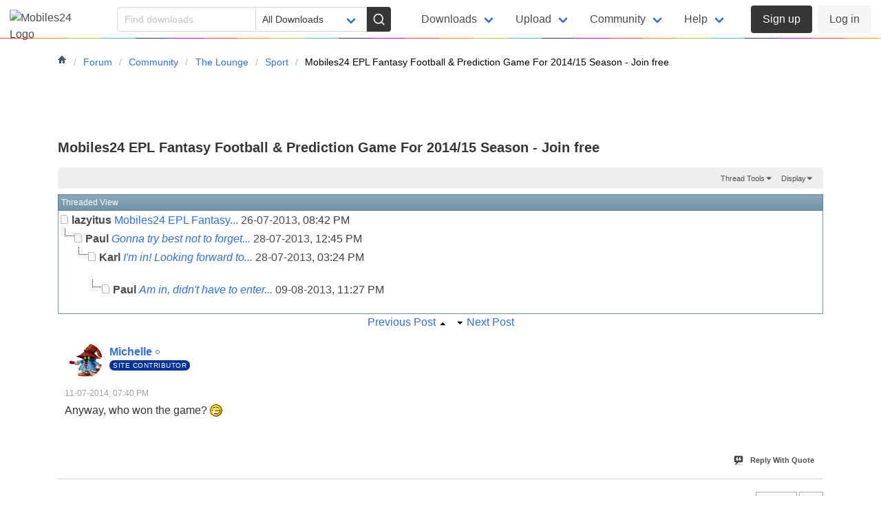

--- FILE ---
content_type: text/html; charset=ISO-8859-1
request_url: https://forum.mobiles24.co/threads/67331-Mobiles24-EPL-Fantasy-Football-amp-Prediction-Game-For-2014-15-Season-Join-free?s=f426472edd1e843a5292671cc4f6efeb&p=480554&mode=threaded
body_size: 20311
content:

<!DOCTYPE html PUBLIC "-//W3C//DTD XHTML 1.0 Transitional//EN" "http://www.w3.org/TR/xhtml1/DTD/xhtml1-transitional.dtd">
<html xmlns="http://www.w3.org/1999/xhtml" dir="ltr" lang="en" id="vbulletin_html">
<head>
	<meta http-equiv="Content-Type" content="text/html; charset=ISO-8859-1" />
<meta id="e_vb_meta_bburl" name="vb_meta_bburl" content="https://forum.mobiles24.co" />
<base href="https://forum.mobiles24.co/" /><!--[if IE]></base><![endif]-->
<meta name="generator" content="vBulletin 4.2.5" />

	<link rel="Shortcut Icon" href="favicon.ico" type="image/x-icon" />








	
		<script type="text/javascript" src="https://ajax.googleapis.com/ajax/libs/yui/2.9.0/build/yuiloader-dom-event/yuiloader-dom-event.js"></script>
	

<script type="text/javascript">
<!--
	if (typeof YAHOO === 'undefined') // Load ALL YUI Local
	{
		document.write('<script type="text/javascript" src="clientscript/yui/yuiloader-dom-event/yuiloader-dom-event.js?v=425"><\/script>');
		document.write('<script type="text/javascript" src="clientscript/yui/connection/connection-min.js?v=425"><\/script>');
		var yuipath = 'clientscript/yui';
		var yuicombopath = '';
		var remoteyui = false;
	}
	else	// Load Rest of YUI remotely (where possible)
	{
		var yuipath = 'https://ajax.googleapis.com/ajax/libs/yui/2.9.0/build';
		var yuicombopath = '';
		var remoteyui = true;
		if (!yuicombopath)
		{
			document.write('<script type="text/javascript" src="https://ajax.googleapis.com/ajax/libs/yui/2.9.0/build/connection/connection-min.js?v=425"><\/script>');
		}
	}
	var SESSIONURL = "";
	var SECURITYTOKEN = "guest";
	var IMGDIR_MISC = "images/misc";
	var IMGDIR_BUTTON = "images/buttons";
	var vb_disable_ajax = parseInt("0", 10);
	var SIMPLEVERSION = "425";
	var BBURL = "https://forum.mobiles24.co";
	var LOGGEDIN = 0 > 0 ? true : false;
	var THIS_SCRIPT = "showthread";
	var RELPATH = "threads/67331-Mobiles24-EPL-Fantasy-Football-amp-Prediction-Game-For-2014-15-Season-Join-free?p=480554&amp;mode=threaded";
	var PATHS = {
		forum : "",
		cms   : "",
		blog  : ""
	};
	var AJAXBASEURL = "https://forum.mobiles24.co/";
// -->
</script>
<script type="text/javascript" src="https://forum.mobiles24.co/clientscript/vbulletin-core.js?v=425"></script>





	<link rel="stylesheet" type="text/css" href="clientscript/vbulletin_css/style00010l/main-rollup.css?d=1613593364" />
        <meta name="viewport" content="width=device-width, initial-scale=1"><link rel="stylesheet" href="https://www.mobiles24.co/public/css/primary.min.css"><link rel="stylesheet" href="https://www.mobiles24.co/public/css/forum.min.css?1768631551">

	<!--[if lt IE 8]>
	<link rel="stylesheet" type="text/css" href="clientscript/vbulletin_css/style00010l/popupmenu-ie.css?d=1613593364" />
	<link rel="stylesheet" type="text/css" href="clientscript/vbulletin_css/style00010l/vbulletin-ie.css?d=1613593364" />
	<link rel="stylesheet" type="text/css" href="clientscript/vbulletin_css/style00010l/vbulletin-chrome-ie.css?d=1613593364" />
	<link rel="stylesheet" type="text/css" href="clientscript/vbulletin_css/style00010l/vbulletin-formcontrols-ie.css?d=1613593364" />
	<link rel="stylesheet" type="text/css" href="clientscript/vbulletin_css/style00010l/editor-ie.css?d=1613593364" />
	<![endif]-->

<script type="text/javascript" src="clientscript/post_thanks.js"></script>

<style type="text/css">
.postbitlegacy .postfoot .textcontrols a.post_thanks_button, .postbit .postfoot .textcontrols a.post_thanks_button  {
    background: url(images/buttons/post_thanks.png) no-repeat transparent left;
    padding-left: 20px;
}
.postbitlegacy .postfoot .textcontrols a.post_thanks_button:hover, .postbit .postfoot .textcontrols a.post_thanks_button:hover  {
    background: url(images/buttons/post_thanks-hover.png) no-repeat transparent left;
}
</style>

	<meta name="keywords" content="fantasy football, football, insurance, lic, premier league, soccer, candownload, change, games, site.keep, fantastic, mobiles24, prediction, fantasy, 2014/15, season" />
	<meta name="description" content="It's that time of year again! 
Football season has nearly started and it's time to pick your fantasy football team for the Barclays Premier League. 
 
I have renewed the classic league from last year so everyone that entered last year should automatically be entered into the classic league for this year-for any and all new entrants the invite code is 583568-144388 
 
Apparently I cannot renew the head to head from last year so I have created a new one- Invite code (for all) is 583568-144508  
" />

	<title> Mobiles24 EPL Fantasy Football &amp; Prediction Game For 2014/15 Season - Join free</title>
	<link rel="canonical" href="threads/67331-Mobiles24-EPL-Fantasy-Football-amp-Prediction-Game-For-2014-15-Season-Join-free" />
	
	
	
	
	
	
	
	
	

	
		<link rel="stylesheet" type="text/css" href="clientscript/vbulletin_css/style00010l/showthread-rollup.css?d=1613593364" />
	
	<!--[if lt IE 8]><link rel="stylesheet" type="text/css" href="clientscript/vbulletin_css/style00010l/toolsmenu-ie.css?d=1613593364" />
	<link rel="stylesheet" type="text/css" href="clientscript/vbulletin_css/style00010l/postlist-ie.css?d=1613593364" />
	<link rel="stylesheet" type="text/css" href="clientscript/vbulletin_css/style00010l/showthread-ie.css?d=1613593364" />
	<link rel="stylesheet" type="text/css" href="clientscript/vbulletin_css/style00010l/postbit-ie.css?d=1613593364" />
	<link rel="stylesheet" type="text/css" href="clientscript/vbulletin_css/style00010l/poll-ie.css?d=1613593364" /><![endif]-->
<link rel="stylesheet" type="text/css" href="clientscript/vbulletin_css/style00010l/additional.css?d=1613593364" />

</head>

<body>

<header class="navbar is-fixed-top mo-bg">
  
  <div class="navbar-brand">
    <a class="navbar-item" href="https://www.mobiles24.co/"><img src="https://img.mobiles24.net/static/images/logo-lt2.svg" width="112" height="28" alt="Mobiles24 Logo"></a>

    <div class="mo-navbar-buttons">
    <a role="button" id="btn-search" class="mo-navbar-button is-hidden-desktop" aria-label="Search">
    <span class="icon"><svg xmlns="http://www.w3.org/2000/svg" viewBox="0 0 24 24" fill="none" class="s1 stroke-black fa-lg" aria-hidden="true"><circle cx="11" cy="11" r="8"></circle><line x1="21" y1="21" x2="16.65" y2="16.65"></line></svg></span>
    </a>
    <a role="button" class="navbar-burger burger" aria-haspopup="menu" aria-controls="primary-nav" aria-label="Menu" aria-expanded="false">
      <span aria-hidden="true"></span>
      <span aria-hidden="true"></span>
      <span aria-hidden="true"></span>
    </a>
    </div>
  </div>

  <!-- mobile search -->
  <div id="search-container" class="is-hidden-touch">
    <form id="search" action="https://www.mobiles24.co/search" method="get" autocomplete="off">
        <div class="field is-grouped">
            <p id="search-input" class="control is-expanded">
            <input class="input acs" name="q" type="text" aria-label="Search" placeholder="Find downloads">
            </p>
            <p class="control">
            <button type="submit" id="search-btn" class="button is-primary" aria-label="Search">
                <span class="icon"><svg xmlns="http://www.w3.org/2000/svg" viewBox="0 0 24 24" fill="none" class="s1 stroke-white fa-lg" aria-hidden="true"><circle cx="11" cy="11" r="8"></circle><line x1="21" y1="21" x2="16.65" y2="16.65"></line></svg></span>
            </button>
            </p>
        </div>

        
        <div id="search-category" class="field">
            <div class="control">
                <p class="select">
                <select aria-label="Filter category" name="c" class="select">
                <option value="" selected>All Downloads</option>
                <option value="free-mp3-ringtones">Free Ringtones</option><option value="wallpapers">Wallpapers</option><option value="video-wallpapers">Video Wallpapers</option><option value="android-themes">Android Themes</option><option value="free-android-apps">Android Apps</option><option value="free-android-games">Android Games</option><option value="android-live-wallpapers">Live Wallpapers</option><option value="free-mobile-games">Java Games</option><option value="free-mobile-software">Java Apps</option><option value="symbian-s60-games">Symbian S60 Games</option><option value="symbian-s60-apps">Symbian S60 Apps</option><option value="phone">Phones</option>    
            </select></p>
            </div>
        </div>
    </form>
  </div>
  <!-- /mobile search -->

<nav class="navbar-menu" aria-label="primary" role="navigation">
  <div id="primary-nav" class="navbar-menu">
    <div class="navbar-start">
        <div class="navbar-item mo is-hidden-desktop">
        <div class="buttons">
        <a href="https://www.mobiles24.co/upload" class="has-text-weight-medium button"><span class="icon"><svg aria-hidden="true"><use href="#upload" class="stroke-black"/></svg></span><span>Upload</span></a>

                  </div>
      </div>
      <ul>
        
              
        <li class="navbar-item has-dropdown is-hoverable">  
            <h2 class="navbar-link is-heading">Downloads</h2>
            <ul class="navbar-dropdown">
                <li><a href="https://www.mobiles24.co/downloads/free-mp3-ringtones" class="navbar-item"><span class="icon"><svg aria-hidden="true"><use href="#music" class="stroke-blue"/></svg></span><span>Free Ringtones</span></a></li><li><a href="https://www.mobiles24.co/downloads/wallpapers" class="navbar-item"><span class="icon"><svg aria-hidden="true"><use href="#wallpaper" class="stroke-red"/></svg></span><span>Wallpapers</span></a></li><li><a href="https://www.mobiles24.co/downloads/video-wallpapers" class="navbar-item"><span class="icon"><svg aria-hidden="true"><use href="#wallpaper" class="stroke-purple"/></svg></span><span>Video Wallpapers</span></a></li><li><a href="https://www.mobiles24.co/downloads/android-themes" class="navbar-item"><span class="icon"><svg aria-hidden="true"><use href="#android" class="stroke-purple"/></svg></span><span>Android Themes</span></a></li><li><a href="https://www.mobiles24.co/downloads/free-android-apps" class="navbar-item"><span class="icon"><svg aria-hidden="true"><use href="#android" class="stroke-green"/></svg></span><span>Android Apps</span></a></li><li><a href="https://www.mobiles24.co/downloads/free-android-games" class="navbar-item"><span class="icon"><svg aria-hidden="true"><use href="#android" class="stroke-green"/></svg></span><span>Android Games</span></a></li><li><a href="https://www.mobiles24.co/downloads/android-live-wallpapers" class="navbar-item"><span class="icon"><svg aria-hidden="true"><use href="#android" class="stroke-red"/></svg></span><span>Live Wallpapers</span></a></li><li><a href="https://www.mobiles24.co/downloads/free-mobile-games" class="navbar-item"><span class="icon"><svg aria-hidden="true"><use href="#java" class="stroke-blue"/></svg></span><span>Java Games</span></a></li><li><a href="https://www.mobiles24.co/downloads/free-mobile-software" class="navbar-item"><span class="icon"><svg aria-hidden="true"><use href="#java" class="stroke-blue"/></svg></span><span>Java Apps</span></a></li><li><a href="https://www.mobiles24.co/downloads/symbian-s60-games" class="navbar-item"><span class="icon"><svg aria-hidden="true"><use href="#s60" class="stroke-blue"/></svg></span><span>Symbian S60 Games</span></a></li><li><a href="https://www.mobiles24.co/downloads/symbian-s60-apps" class="navbar-item"><span class="icon"><svg aria-hidden="true"><use href="#s60" class="stroke-blue"/></svg></span><span>Symbian S60 Apps</span></a></li>                <li><a href="https://www.mobiles24.co/downloads" class="navbar-item"><span class="icon"><svg aria-hidden="true"><use href="#arr-rt-cir" class="stroke-grey"/></svg></span><span>All Downloads</span></a></li>
            </ul>
        </li>
        <li class="navbar-item has-dropdown is-hoverable">
            <h2 class="navbar-link is-heading has-divider">Upload</h2>
            <ul class="navbar-dropdown">
              <li><a href="https://www.mobiles24.co/upload" class="navbar-item"><span class="icon"><svg aria-hidden="true"><use href="#upload" class="stroke-grey"/></svg></span><span>Upload / Publish</span></a></li>
              <li><a href="https://www.mobiles24.co/mp3-cutter-ringtone-maker" class="navbar-item"><span class="icon"><svg aria-hidden="true"><use href="#scissors" class="stroke-grey"/></svg></span><span>Make A Ringtone</span></a></li>
              <li><a href="https://www.mobiles24.co/apk2bar" class="navbar-item"><span class="icon"><svg aria-hidden="true"><use href="#cloud" class="stroke-grey"/></svg></span><span>APK to BAR Converter</span></a></li>
            </ul>
        </li>
        <li class="navbar-item has-dropdown is-hoverable">
            <h2 class="navbar-link is-heading has-divider">Community</h2>
            <ul class="navbar-dropdown">
            
            <li><a href="https://discord.gg/Ny24F9fRA9" target="_blank" class="navbar-item"><span class="icon"><svg aria-hidden="true"><use href="#message-square" class="stroke-grey"/></svg></span><span>Join Us On Discord</span></a></li>
              <li><a href="https://forum.mobiles24.co/" class="navbar-item"><span class="icon"><svg aria-hidden="true"><use href="#message-square" class="stroke-grey"/></svg></span><span>Forum</span></a></li>
                            <li><a href="https://phone.mobiles24.co/" class="navbar-item"><span class="icon"><svg aria-hidden="true"><use href="#smartphone" class="stroke-grey"/></svg></span><span>Phones & Devices</span></a></li>
              <li><a href="https://www.mobiles24.co/top-creators" class="navbar-item"><span class="icon"><svg aria-hidden="true"><use href="#award" class="stroke-grey"/></svg></span><span>Top Creators</span></a></li>
            </ul>
        </li>
        <li class="navbar-item has-dropdown is-hoverable">             <h2 class="navbar-link is-heading has-divider">Help</h2>
            <ul class="navbar-dropdown">
              <li><a href="https://www.mobiles24.co/help" class="navbar-item"><span class="icon"><svg aria-hidden="true"><use href="#arr-rt-cir" class="stroke-grey"/></svg></span><span>FAQ</span></a></li>
              <li><a href="https://www.mobiles24.co/tos" class="navbar-item"><span class="icon"><svg aria-hidden="true"><use href="#arr-rt-cir" class="stroke-grey"/></svg></span><span>Terms Of Service</span></a></li>
              <li><a href="https://www.mobiles24.co/content-policy" class="navbar-item"><span class="icon"><svg aria-hidden="true"><use href="#arr-rt-cir" class="stroke-grey"/></svg></span><span>Content Policy</span></a></li>
              <li><a href="https://www.mobiles24.co/privacy" class="navbar-item"><span class="icon"><svg aria-hidden="true"><use href="#arr-rt-cir" class="stroke-grey"/></svg></span><span>Privacy Policy</span></a></li>
              <li><a href="https://www.mobiles24.co/contact" class="navbar-item"><span class="icon"><svg aria-hidden="true"><use href="#arr-rt-cir" class="stroke-grey"/></svg></span><span>Contact Us</span></a></li>
            </ul>
        </li>
    </ul>

    </div><!-- /navbar-start -->

    <div class="navbar-end">
            <div class="navbar-item mo">
        <div class="buttons">
          <a href="https://www.mobiles24.co/register" class="has-text-weight-medium button is-primary">
            Sign up
          </a>
          <a href="https://www.mobiles24.co/login" class="button is-light">
            Log in
          </a>
        </div>
      </div>
          </div><!-- /navbar-end -->
  </div><!-- /navbar-menu -->
</nav>

</header>
      

<!-- body wrapper myown, ends in footer -->
<main>
<div class="container body_wrapper mo-container">
<nav class="breadcrumb" aria-label="breadcrumbs">
	<ul class="floatcontainer">
		<li class="navbithome"><a href="index.php" accesskey="1"><img src="images/misc/navbit-home.png" alt="Home" /></a></li>
		


<li itemprop="itemListElement" itemscope="" itemtype="https://schema.org/ListItem"><a href="index.php" itemprop="item"><span itemprop="name">Forum</span></a></li>



<li itemprop="itemListElement" itemscope="" itemtype="https://schema.org/ListItem"><a href="forums/26-Community" itemprop="item"><span itemprop="name">Community</span></a></li>



<li itemprop="itemListElement" itemscope="" itemtype="https://schema.org/ListItem"><a href="forums/27-The-Lounge" itemprop="item"><span itemprop="name">The Lounge</span></a></li>



<li itemprop="itemListElement" itemscope="" itemtype="https://schema.org/ListItem"><a href="forums/45-Sport" itemprop="item"><span itemprop="name">Sport</span></a></li>

		


<li itemprop="itemListElement" itemscope="" itemtype="https://schema.org/ListItem"><span itemprop="name"> Mobiles24 EPL Fantasy Football &amp; Prediction Game For 2014/15 Season - Join free</span></li>

	</ul>
</nav>


<div class="mo-btn-back">
<a href="forums/45-Sport" class="button mo-is-borderless"><span class="icon"><svg xmlns="http://www.w3.org/2000/svg" viewBox="0 0 24 24" fill="none" class="s0 fa-sm fa-sm" aria-hidden="true"><line x1="19" y1="12" x2="5" y2="12"></line><polyline points="12 19 5 12 12 5"></polyline></svg></span><span class="mo-action-label">Sport</span></a>
</div>


<div class="mo-main-content">






	<div id="above_postlist" class="above_postlist">
		
		<div id="pagination_top" class="pagination_top">
		
			<div id="postpagestats_above" class="postpagestats">
				Results 1 to 10 of 25
			</div>
		</div>
	</div>
	<div id="pagetitle" class="pagetitle">
		<h1>
			<span class="threadtitle"><a href="threads/67331-Mobiles24-EPL-Fantasy-Football-amp-Prediction-Game-For-2014-15-Season-Join-free" title="Reload this Page">Mobiles24 EPL Fantasy Football &amp; Prediction Game For 2014/15 Season - Join free</a></span>
		</h1>
		
	</div>
	<div id="thread_controls" class="thread_controls toolsmenu">
		<div>
		<ul id="postlist_popups" class="postlist_popups popupgroup">
			
			
			<li class="popupmenu" id="threadtools">
				<h6><a class="popupctrl" href="javascript://">Thread Tools</a></h6>
				<ul class="popupbody popuphover">
					<li><a href="printthread.php?t=67331&amp;pp=10&amp;page=1" accesskey="3" rel="nofollow">Show Printable Version</a></li>
					
						<li><a href="sendmessage.php?do=sendtofriend&amp;t=67331" rel="nofollow">Email this Page&hellip;</a></li>
					
					<li>
						
					</li>
					
				</ul>
			</li>

			

			

			

			
				<li class="popupmenu" id="displaymodes">
					<h6><a class="popupctrl" href="javascript://">Display</a></h6>
					<ul class="popupbody popuphover">
						<li><a href="threads/67331-Mobiles24-EPL-Fantasy-Football-amp-Prediction-Game-For-2014-15-Season-Join-free?p=480554&amp;mode=linear#post480554"> Switch to Linear Mode</a></li>
						<li><a href="threads/67331-Mobiles24-EPL-Fantasy-Football-amp-Prediction-Game-For-2014-15-Season-Join-free?mode=hybrid"> Switch to Hybrid Mode</a></li>
						<li><label>Threaded Mode</label></li>
					</ul>
				</li>
			

			
			</ul>
		</div>
	</div>

<div id="postlist" class="postlist restrain">
	
		<script type="text/javascript">
<!--
var imgdir_statusicon = "images/statusicon";
var imgdir_misc = "images/misc";
var cleargifurl = "clear.gif";
var guestphrase = "Guest";
var morephrase = "More replies below current depth...";
var highlightwords = "";
//-->
</script>

<script type="text/javascript" src="clientscript/vbulletin_thrdpostlist.js?v=425"></script>

<script type="text/javascript">
<!--
// initialize some variables
var curpostid = 480554;
var quickreply = false;

// cached posts (no page reload required to view)
pd[474147] = '\r\n<li class="postbit postbitim postcontainer old" id="post_474147">\r\n	<div class="postdetails_noavatar">\r\n		<div class="posthead">\r\n                        \r\n                                <span class="postdate old">\r\n                                        \r\n                                                <span class="date">26-07-2013,&nbsp;<span class="time">08:42 PM</span></span>\r\n                                        \r\n                                </span>\r\n                                <span class="nodecontrols">\r\n                                        \r\n                                                <a name="post474147" href="threads/67331-Mobiles24-EPL-Fantasy-Football-amp-Prediction-Game-For-2014-15-Season-Join-free?p=474147#post474147" class="postcounter">#1</a><a id="postcount474147" name="1"></a>\r\n                                        \r\n                                        \r\n                                        \r\n                                </span>\r\n                        \r\n		</div>\r\n\r\n		<div class="userinfo">\r\n			<div class="contact">\r\n				\r\n					<a class="postuseravatarlink" href="https://profile.mobiles24.co/lazyitus" title="lazyitus is offline">\r\n						\r\n							<img src="http://www.mobiles24.com/forumattach/customavatars/avatar1123383_4.gif" alt="lazyitus\'s Avatar" />\r\n						\r\n					</a>\r\n				\r\n				<div class="username_container">\r\n					\r\n						<div class="popupmenu memberaction">\r\n	<a class="username offline popupctrl" href="https://profile.mobiles24.co/lazyitus" title="lazyitus is offline"><strong>lazyitus</strong></a>\r\n	<ul class="popupbody popuphover memberaction_body">\r\n		<li class="left">\r\n			<a href="https://profile.mobiles24.co/lazyitus" class="siteicon_profile">\r\n				View Profile\r\n			</a>\r\n		</li>\r\n		\r\n		<li class="right">\r\n			<a href="search.php?do=finduser&amp;userid=1123383&amp;contenttype=vBForum_Post&amp;showposts=1" class="siteicon_forum" rel="nofollow">\r\n				View Forum Posts\r\n			</a>\r\n		</li>\r\n		\r\n		\r\n		<li class="left">\r\n			<a href="private.php?do=newpm&amp;u=1123383" class="siteicon_message" rel="nofollow">\r\n				Private Message\r\n			</a>\r\n		</li>\r\n		\r\n		\r\n		\r\n		\r\n		\r\n		\r\n		\r\n\r\n		\r\n\r\n		\r\n		\r\n	</ul>\r\n</div>\r\n						<img class="inlineimg onlinestatus" src="images/statusicon/user-offline.png" alt="lazyitus is offline" border="0" />\r\n\r\n					\r\n					<span class="usertitle">\r\n						\r\n					</span>\r\n					\r\n						<span class="rank">Member</span>\r\n					\r\n\r\n                                        \r\n					\r\n\r\n				</div>\r\n			</div>\r\n\r\n		</div>\r\n	</div>\r\n\r\n	<div class="postbody">\r\n		\r\n		<div class="postrow">\r\n		\r\n		<h2 class="posttitle icon">\r\n			<img src="images/icons/icon1.png" alt="Default" /> Mobiles24 EPL Fantasy Football &amp; Prediction Game For 2014/15 Season - Join free\r\n		</h2>\r\n		\r\n				\r\n				\r\n		<div class="content">\r\n			<div id="post_message_474147">\r\n				<blockquote class="postcontent restore">\r\n					It\'s that time of year again!<br />\r\nFootball season has nearly started and it\'s time to pick your fantasy football team for the Barclays Premier League.<br />\r\n<br />\r\nI have renewed the classic league from last year so everyone that entered last year should automatically be entered into the classic league for this year-for any and all new entrants the invite code is <b><u>583568-144388<br />\r\n</u></b><br />\r\nApparently I cannot renew the head to head from last year so I have created a new one- Invite code (for all) is <b><u>583568-144508</u></b> <br />\r\n<br />\r\nAll entrants are welcome whether you have played before or not,for all new entrants see basic squad rules below<br />\r\n<br />\r\n<br />\r\n<br />\r\nGo to the official FA Premier League site to play free fantasy football - <b><a href="https://www.mobiles24.co/login" target="_blank">Log in to see links</a></b><br />\r\nFor new players click on the not registered/sign up to register link<br />\r\n<br />\r\nTo join the game select a fantasy football squad of 15 players, consisting of:<br />\r\n    2 Goalkeepers<br />\r\n    5 Defenders<br />\r\n    5 Midfielders<br />\r\n    3 Forwards<br />\r\n<br />\r\n<u>Budget</u><br />\r\nThe total value of your initial squad must not exceed £100 million.<br />\r\n<u>Players per team<br />\r\n</u><br />\r\nYou can select up to 3 players from a single Barclays Premier League team.\r\n				</blockquote>\r\n			</div>\r\n\r\n			\r\n\r\n\r\n		</div>\r\n			\r\n				\r\n			\r\n			\r\n			\r\n		</div>\r\n	</div>\r\n	<div class="postfoot">\r\n		<div class="textcontrols floatcontainer">\r\n			<span class="postcontrols">\r\n				<img style="display:none" id="progress_474147" src="images/misc/progress.gif" alt="" />\r\n				\r\n				\r\n				\r\n					<a id="qrwq_474147" class="newreply" href="newreply.php?do=newreply&amp;p=474147" rel="nofollow" title="Reply With Quote"><img id="quoteimg_474147" src="clear.gif" alt="Reply With Quote" />  Reply With Quote</a> \r\n				\r\n				\r\n				\r\n			</span>\r\n			<span class="postlinking">\r\n				\r\n					\r\n				\r\n				\r\n\r\n				 \r\n				\r\n\r\n					\r\n\r\n					\r\n					 \r\n\r\n					\r\n					\r\n					\r\n					\r\n					\r\n			</span>\r\n		</div>\r\n	</div>\r\n	<hr />\r\n</li>\r\n';
pd[474192] = '\r\n<li class="postbit postbitim postcontainer old" id="post_474192">\r\n	<div class="postdetails_noavatar">\r\n		<div class="posthead">\r\n                        \r\n                                <span class="postdate old">\r\n                                        \r\n                                                <span class="date">28-07-2013,&nbsp;<span class="time">12:45 PM</span></span>\r\n                                        \r\n                                </span>\r\n                                <span class="nodecontrols">\r\n                                        \r\n                                                <a name="post474192" href="threads/67331-Mobiles24-EPL-Fantasy-Football-amp-Prediction-Game-For-2014-15-Season-Join-free?p=474192#post474192" class="postcounter">#2</a><a id="postcount474192" name="2"></a>\r\n                                        \r\n                                        \r\n                                        \r\n                                </span>\r\n                        \r\n		</div>\r\n\r\n		<div class="userinfo">\r\n			<div class="contact">\r\n				\r\n					<a class="postuseravatarlink" href="https://profile.mobiles24.co/paul" title="Paul is offline">\r\n						\r\n							<img src="http://www.mobiles24.com/forumattach/customavatars/avatar1647180_342.gif" alt="Paul\'s Avatar" />\r\n						\r\n					</a>\r\n				\r\n				<div class="username_container">\r\n					\r\n						<div class="popupmenu memberaction">\r\n	<a class="username offline popupctrl" href="https://profile.mobiles24.co/paul" title="Paul is offline"><strong><span style="color: #009900;font-weight:bold;">Paul</span></strong></a>\r\n	<ul class="popupbody popuphover memberaction_body">\r\n		<li class="left">\r\n			<a href="https://profile.mobiles24.co/paul" class="siteicon_profile">\r\n				View Profile\r\n			</a>\r\n		</li>\r\n		\r\n		<li class="right">\r\n			<a href="search.php?do=finduser&amp;userid=1647180&amp;contenttype=vBForum_Post&amp;showposts=1" class="siteicon_forum" rel="nofollow">\r\n				View Forum Posts\r\n			</a>\r\n		</li>\r\n		\r\n		\r\n		<li class="left">\r\n			<a href="private.php?do=newpm&amp;u=1647180" class="siteicon_message" rel="nofollow">\r\n				Private Message\r\n			</a>\r\n		</li>\r\n		\r\n		\r\n		\r\n		\r\n		\r\n		\r\n		\r\n\r\n		\r\n\r\n		\r\n		\r\n	</ul>\r\n</div>\r\n						<img class="inlineimg onlinestatus" src="images/statusicon/user-offline.png" alt="Paul is offline" border="0" />\r\n\r\n					\r\n					<span class="usertitle">\r\n						<span class="um-fgmod">Site Moderator</span>\r\n					</span>\r\n					\r\n						<span class="rank">Member</span>\r\n					\r\n\r\n                                        \r\n					\r\n\r\n				</div>\r\n			</div>\r\n\r\n		</div>\r\n	</div>\r\n\r\n	<div class="postbody">\r\n		\r\n		<div class="postrow">\r\n		\r\n		<h2 class="posttitle icon">\r\n			<img src="images/icons/icon1.png" alt="Default" /> \r\n		</h2>\r\n		\r\n				\r\n				\r\n		<div class="content">\r\n			<div id="post_message_474192">\r\n				<blockquote class="postcontent restore">\r\n					Gonna try best not to forget this season. Last one i kept forgetting then just gave up in the end. But I did have a lot on. <br />\n<br />\nStill a lot of transfers pending I think.\r\n				</blockquote>\r\n			</div>\r\n\r\n			\r\n\r\n\r\n		</div>\r\n			\r\n				\r\n			\r\n			\r\n				<blockquote class="signature restore"><div class="signaturecontainer"><div style="text-align: center;"><img src="http://i.imgur.com/CHzlpRf.jpg" border="0" alt="" /></div></div></blockquote>\r\n			\r\n			\r\n		</div>\r\n	</div>\r\n	<div class="postfoot">\r\n		<div class="textcontrols floatcontainer">\r\n			<span class="postcontrols">\r\n				<img style="display:none" id="progress_474192" src="images/misc/progress.gif" alt="" />\r\n				\r\n				\r\n				\r\n					<a id="qrwq_474192" class="newreply" href="newreply.php?do=newreply&amp;p=474192" rel="nofollow" title="Reply With Quote"><img id="quoteimg_474192" src="clear.gif" alt="Reply With Quote" />  Reply With Quote</a> \r\n				\r\n				\r\n				\r\n			</span>\r\n			<span class="postlinking">\r\n				\r\n					\r\n				\r\n				\r\n\r\n				 \r\n				\r\n\r\n					\r\n\r\n					\r\n					 \r\n\r\n					\r\n					\r\n					\r\n					\r\n					\r\n			</span>\r\n		</div>\r\n	</div>\r\n	<hr />\r\n</li>\r\n';
pd[474200] = '\r\n<li class="postbit postbitim postcontainer old" id="post_474200">\r\n	<div class="postdetails_noavatar">\r\n		<div class="posthead">\r\n                        \r\n                                <span class="postdate old">\r\n                                        \r\n                                                <span class="date">28-07-2013,&nbsp;<span class="time">03:24 PM</span></span>\r\n                                        \r\n                                </span>\r\n                                <span class="nodecontrols">\r\n                                        \r\n                                                <a name="post474200" href="threads/67331-Mobiles24-EPL-Fantasy-Football-amp-Prediction-Game-For-2014-15-Season-Join-free?p=474200#post474200" class="postcounter">#3</a><a id="postcount474200" name="3"></a>\r\n                                        \r\n                                        \r\n                                        \r\n                                </span>\r\n                        \r\n		</div>\r\n\r\n		<div class="userinfo">\r\n			<div class="contact">\r\n				\r\n					<a class="postuseravatarlink" href="https://profile.mobiles24.co/karl" title="Karl is offline">\r\n						\r\n							<img src="http://www.mobiles24.com/forumattach/customavatars/avatar2_41.gif" alt="Karl\'s Avatar" />\r\n						\r\n					</a>\r\n				\r\n				<div class="username_container">\r\n					\r\n						<div class="popupmenu memberaction">\r\n	<a class="username offline popupctrl" href="https://profile.mobiles24.co/karl" title="Karl is offline"><strong><span style="color: red;font-weight:bold;">Karl</span></strong></a>\r\n	<ul class="popupbody popuphover memberaction_body">\r\n		<li class="left">\r\n			<a href="https://profile.mobiles24.co/karl" class="siteicon_profile">\r\n				View Profile\r\n			</a>\r\n		</li>\r\n		\r\n		<li class="right">\r\n			<a href="search.php?do=finduser&amp;userid=2&amp;contenttype=vBForum_Post&amp;showposts=1" class="siteicon_forum" rel="nofollow">\r\n				View Forum Posts\r\n			</a>\r\n		</li>\r\n		\r\n		\r\n		<li class="left">\r\n			<a href="private.php?do=newpm&amp;u=2" class="siteicon_message" rel="nofollow">\r\n				Private Message\r\n			</a>\r\n		</li>\r\n		\r\n		\r\n		\r\n		\r\n		\r\n		\r\n		\r\n\r\n		\r\n\r\n		\r\n		\r\n	</ul>\r\n</div>\r\n						<img class="inlineimg onlinestatus" src="images/statusicon/user-offline.png" alt="Karl is offline" border="0" />\r\n\r\n					\r\n					<span class="usertitle">\r\n						<span class="um-admin">Administrator</span>\r\n					</span>\r\n					\r\n						<span class="rank">Member</span>\r\n					\r\n\r\n                                        \r\n					\r\n\r\n				</div>\r\n			</div>\r\n\r\n		</div>\r\n	</div>\r\n\r\n	<div class="postbody">\r\n		\r\n		<div class="postrow">\r\n		\r\n		<h2 class="posttitle icon">\r\n			<img src="images/icons/icon1.png" alt="Default" /> \r\n		</h2>\r\n		\r\n				\r\n				\r\n		<div class="content">\r\n			<div id="post_message_474200">\r\n				<blockquote class="postcontent restore">\r\n					I\'m in! Looking forward to the new season.\r\n				</blockquote>\r\n			</div>\r\n\r\n			\r\n\r\n\r\n		</div>\r\n			\r\n				\r\n			\r\n			\r\n			\r\n		</div>\r\n	</div>\r\n	<div class="postfoot">\r\n		<div class="textcontrols floatcontainer">\r\n			<span class="postcontrols">\r\n				<img style="display:none" id="progress_474200" src="images/misc/progress.gif" alt="" />\r\n				\r\n				\r\n				\r\n					<a id="qrwq_474200" class="newreply" href="newreply.php?do=newreply&amp;p=474200" rel="nofollow" title="Reply With Quote"><img id="quoteimg_474200" src="clear.gif" alt="Reply With Quote" />  Reply With Quote</a> \r\n				\r\n				\r\n				\r\n			</span>\r\n			<span class="postlinking">\r\n				\r\n					\r\n				\r\n				\r\n\r\n				 \r\n				\r\n\r\n					\r\n\r\n					\r\n					 \r\n\r\n					\r\n					\r\n					\r\n					\r\n					\r\n			</span>\r\n		</div>\r\n	</div>\r\n	<hr />\r\n</li>\r\n';
pd[474441] = '\r\n<li class="postbit postbitim postcontainer old" id="post_474441">\r\n	<div class="postdetails_noavatar">\r\n		<div class="posthead">\r\n                        \r\n                                <span class="postdate old">\r\n                                        \r\n                                                <span class="date">09-08-2013,&nbsp;<span class="time">11:27 PM</span></span>\r\n                                        \r\n                                </span>\r\n                                <span class="nodecontrols">\r\n                                        \r\n                                                <a name="post474441" href="threads/67331-Mobiles24-EPL-Fantasy-Football-amp-Prediction-Game-For-2014-15-Season-Join-free?p=474441#post474441" class="postcounter">#4</a><a id="postcount474441" name="4"></a>\r\n                                        \r\n                                        \r\n                                        \r\n                                </span>\r\n                        \r\n		</div>\r\n\r\n		<div class="userinfo">\r\n			<div class="contact">\r\n				\r\n					<a class="postuseravatarlink" href="https://profile.mobiles24.co/paul" title="Paul is offline">\r\n						\r\n							<img src="http://www.mobiles24.com/forumattach/customavatars/avatar1647180_342.gif" alt="Paul\'s Avatar" />\r\n						\r\n					</a>\r\n				\r\n				<div class="username_container">\r\n					\r\n						<div class="popupmenu memberaction">\r\n	<a class="username offline popupctrl" href="https://profile.mobiles24.co/paul" title="Paul is offline"><strong><span style="color: #009900;font-weight:bold;">Paul</span></strong></a>\r\n	<ul class="popupbody popuphover memberaction_body">\r\n		<li class="left">\r\n			<a href="https://profile.mobiles24.co/paul" class="siteicon_profile">\r\n				View Profile\r\n			</a>\r\n		</li>\r\n		\r\n		<li class="right">\r\n			<a href="search.php?do=finduser&amp;userid=1647180&amp;contenttype=vBForum_Post&amp;showposts=1" class="siteicon_forum" rel="nofollow">\r\n				View Forum Posts\r\n			</a>\r\n		</li>\r\n		\r\n		\r\n		<li class="left">\r\n			<a href="private.php?do=newpm&amp;u=1647180" class="siteicon_message" rel="nofollow">\r\n				Private Message\r\n			</a>\r\n		</li>\r\n		\r\n		\r\n		\r\n		\r\n		\r\n		\r\n		\r\n\r\n		\r\n\r\n		\r\n		\r\n	</ul>\r\n</div>\r\n						<img class="inlineimg onlinestatus" src="images/statusicon/user-offline.png" alt="Paul is offline" border="0" />\r\n\r\n					\r\n					<span class="usertitle">\r\n						<span class="um-fgmod">Site Moderator</span>\r\n					</span>\r\n					\r\n						<span class="rank">Member</span>\r\n					\r\n\r\n                                        \r\n					\r\n\r\n				</div>\r\n			</div>\r\n\r\n		</div>\r\n	</div>\r\n\r\n	<div class="postbody">\r\n		\r\n		<div class="postrow">\r\n		\r\n		<h2 class="posttitle icon">\r\n			<img src="images/icons/icon1.png" alt="Default" /> \r\n		</h2>\r\n		\r\n				\r\n				\r\n		<div class="content">\r\n			<div id="post_message_474441">\r\n				<blockquote class="postcontent restore">\r\n					Am in, didn\'t have to enter code, was auto from last season. <br />\n<br />\nSeven entered so far.<br />\n<br />\nEDIT: You said in op it should be auto lol.\r\n				</blockquote>\r\n			</div>\r\n\r\n			\r\n\r\n\r\n		</div>\r\n			\r\n			<!-' + '- edit note -' + '->\r\n			<blockquote class="postcontent lastedited">\r\n				\r\n					Last edited by Paul; 09-08-2013 at <span class="time">11:29 PM</span>.\r\n				\r\n				\r\n			</blockquote>\r\n			<!-' + '- / edit note -' + '->\r\n			\r\n				\r\n			\r\n			\r\n				<blockquote class="signature restore"><div class="signaturecontainer"><div style="text-align: center;"><img src="http://i.imgur.com/CHzlpRf.jpg" border="0" alt="" /></div></div></blockquote>\r\n			\r\n			\r\n		</div>\r\n	</div>\r\n	<div class="postfoot">\r\n		<div class="textcontrols floatcontainer">\r\n			<span class="postcontrols">\r\n				<img style="display:none" id="progress_474441" src="images/misc/progress.gif" alt="" />\r\n				\r\n				\r\n				\r\n					<a id="qrwq_474441" class="newreply" href="newreply.php?do=newreply&amp;p=474441" rel="nofollow" title="Reply With Quote"><img id="quoteimg_474441" src="clear.gif" alt="Reply With Quote" />  Reply With Quote</a> \r\n				\r\n				\r\n				\r\n			</span>\r\n			<span class="postlinking">\r\n				\r\n					\r\n				\r\n				\r\n\r\n				 \r\n				\r\n\r\n					\r\n\r\n					\r\n					 \r\n\r\n					\r\n					\r\n					\r\n					\r\n					\r\n			</span>\r\n		</div>\r\n	</div>\r\n	<hr />\r\n</li>\r\n';
pd[474455] = '\r\n<li class="postbit postbitim postcontainer old" id="post_474455">\r\n	<div class="postdetails_noavatar">\r\n		<div class="posthead">\r\n                        \r\n                                <span class="postdate old">\r\n                                        \r\n                                                <span class="date">10-08-2013,&nbsp;<span class="time">05:14 PM</span></span>\r\n                                        \r\n                                </span>\r\n                                <span class="nodecontrols">\r\n                                        \r\n                                                <a name="post474455" href="threads/67331-Mobiles24-EPL-Fantasy-Football-amp-Prediction-Game-For-2014-15-Season-Join-free?p=474455#post474455" class="postcounter">#5</a><a id="postcount474455" name="5"></a>\r\n                                        \r\n                                        \r\n                                        \r\n                                </span>\r\n                        \r\n		</div>\r\n\r\n		<div class="userinfo">\r\n			<div class="contact">\r\n				\r\n					<a class="postuseravatarlink" href="https://profile.mobiles24.co/mark" title="Mark is offline">\r\n						\r\n							<img src="http://www.mobiles24.com/forumattach/customavatars/avatar1_59.gif" alt="Mark\'s Avatar" />\r\n						\r\n					</a>\r\n				\r\n				<div class="username_container">\r\n					\r\n						<div class="popupmenu memberaction">\r\n	<a class="username offline popupctrl" href="https://profile.mobiles24.co/mark" title="Mark is offline"><strong><span style="color: red;font-weight:bold;">Mark</span></strong></a>\r\n	<ul class="popupbody popuphover memberaction_body">\r\n		<li class="left">\r\n			<a href="https://profile.mobiles24.co/mark" class="siteicon_profile">\r\n				View Profile\r\n			</a>\r\n		</li>\r\n		\r\n		<li class="right">\r\n			<a href="search.php?do=finduser&amp;userid=1&amp;contenttype=vBForum_Post&amp;showposts=1" class="siteicon_forum" rel="nofollow">\r\n				View Forum Posts\r\n			</a>\r\n		</li>\r\n		\r\n		\r\n		<li class="left">\r\n			<a href="private.php?do=newpm&amp;u=1" class="siteicon_message" rel="nofollow">\r\n				Private Message\r\n			</a>\r\n		</li>\r\n		\r\n		\r\n		\r\n		\r\n		\r\n		\r\n		\r\n\r\n		\r\n\r\n		\r\n		\r\n	</ul>\r\n</div>\r\n						<img class="inlineimg onlinestatus" src="images/statusicon/user-offline.png" alt="Mark is offline" border="0" />\r\n\r\n					\r\n					<span class="usertitle">\r\n						<span class="um-admin">Administrator</span>\r\n					</span>\r\n					\r\n						<span class="rank">Member</span>\r\n					\r\n\r\n                                        \r\n					\r\n\r\n				</div>\r\n			</div>\r\n\r\n		</div>\r\n	</div>\r\n\r\n	<div class="postbody">\r\n		\r\n		<div class="postrow">\r\n		\r\n		<h2 class="posttitle icon">\r\n			<img src="images/icons/icon1.png" alt="Default" /> \r\n		</h2>\r\n		\r\n				\r\n				\r\n		<div class="content">\r\n			<div id="post_message_474455">\r\n				<blockquote class="postcontent restore">\r\n					Only a week to go now, c\'mon and join everyone!<br />\n<br />\n<i>I\'ve pinned this thread on the home page.</i>\r\n				</blockquote>\r\n			</div>\r\n\r\n			\r\n\r\n\r\n		</div>\r\n			\r\n				\r\n			\r\n			\r\n			\r\n		</div>\r\n	</div>\r\n	<div class="postfoot">\r\n		<div class="textcontrols floatcontainer">\r\n			<span class="postcontrols">\r\n				<img style="display:none" id="progress_474455" src="images/misc/progress.gif" alt="" />\r\n				\r\n				\r\n				\r\n					<a id="qrwq_474455" class="newreply" href="newreply.php?do=newreply&amp;p=474455" rel="nofollow" title="Reply With Quote"><img id="quoteimg_474455" src="clear.gif" alt="Reply With Quote" />  Reply With Quote</a> \r\n				\r\n				\r\n				\r\n			</span>\r\n			<span class="postlinking">\r\n				\r\n					\r\n				\r\n				\r\n\r\n				 \r\n				\r\n\r\n					\r\n\r\n					\r\n					 \r\n\r\n					\r\n					\r\n					\r\n					\r\n					\r\n			</span>\r\n		</div>\r\n	</div>\r\n	<hr />\r\n</li>\r\n';
pd[474473] = '\r\n<li class="postbit postbitim postcontainer old" id="post_474473">\r\n	<div class="postdetails_noavatar">\r\n		<div class="posthead">\r\n                        \r\n                                <span class="postdate old">\r\n                                        \r\n                                                <span class="date">11-08-2013,&nbsp;<span class="time">05:31 AM</span></span>\r\n                                        \r\n                                </span>\r\n                                <span class="nodecontrols">\r\n                                        \r\n                                                <a name="post474473" href="threads/67331-Mobiles24-EPL-Fantasy-Football-amp-Prediction-Game-For-2014-15-Season-Join-free?p=474473#post474473" class="postcounter">#6</a><a id="postcount474473" name="6"></a>\r\n                                        \r\n                                        \r\n                                        \r\n                                </span>\r\n                        \r\n		</div>\r\n\r\n		<div class="userinfo">\r\n			<div class="contact">\r\n				\r\n					<a class="postuseravatarlink" href="https://profile.mobiles24.co/michelle" title="Michelle is offline">\r\n						\r\n							<img src="http://www.mobiles24.com/forumattach/customavatars/avatar3513220_231.gif" alt="Michelle\'s Avatar" />\r\n						\r\n					</a>\r\n				\r\n				<div class="username_container">\r\n					\r\n						<div class="popupmenu memberaction">\r\n	<a class="username offline popupctrl" href="https://profile.mobiles24.co/michelle" title="Michelle is offline"><strong><span style="font-weight:bold;">Michelle</span></strong></a>\r\n	<ul class="popupbody popuphover memberaction_body">\r\n		<li class="left">\r\n			<a href="https://profile.mobiles24.co/michelle" class="siteicon_profile">\r\n				View Profile\r\n			</a>\r\n		</li>\r\n		\r\n		<li class="right">\r\n			<a href="search.php?do=finduser&amp;userid=3513220&amp;contenttype=vBForum_Post&amp;showposts=1" class="siteicon_forum" rel="nofollow">\r\n				View Forum Posts\r\n			</a>\r\n		</li>\r\n		\r\n		\r\n		<li class="left">\r\n			<a href="private.php?do=newpm&amp;u=3513220" class="siteicon_message" rel="nofollow">\r\n				Private Message\r\n			</a>\r\n		</li>\r\n		\r\n		\r\n		\r\n		\r\n		\r\n		\r\n		\r\n\r\n		\r\n\r\n		\r\n		\r\n	</ul>\r\n</div>\r\n						<img class="inlineimg onlinestatus" src="images/statusicon/user-offline.png" alt="Michelle is offline" border="0" />\r\n\r\n					\r\n					<span class="usertitle">\r\n						<span class="um-contributor">Site Contributor</span>\r\n					</span>\r\n					\r\n						<span class="rank">Member</span>\r\n					\r\n\r\n                                        \r\n					\r\n\r\n				</div>\r\n			</div>\r\n\r\n		</div>\r\n	</div>\r\n\r\n	<div class="postbody">\r\n		\r\n		<div class="postrow">\r\n		\r\n		<h2 class="posttitle icon">\r\n			<img src="images/icons/icon1.png" alt="Default" /> \r\n		</h2>\r\n		\r\n				\r\n				\r\n		<div class="content">\r\n			<div id="post_message_474473">\r\n				<blockquote class="postcontent restore">\r\n					I love to join.., but I don\'t know how to play the game... <img src="http://www.mobiles24.com/static/images/smilies/sad.gif" border="0" alt="" title="Sad" class="inlineimg" />\r\n				</blockquote>\r\n			</div>\r\n\r\n			\r\n\r\n\r\n		</div>\r\n			\r\n				\r\n			\r\n			\r\n			\r\n		</div>\r\n	</div>\r\n	<div class="postfoot">\r\n		<div class="textcontrols floatcontainer">\r\n			<span class="postcontrols">\r\n				<img style="display:none" id="progress_474473" src="images/misc/progress.gif" alt="" />\r\n				\r\n				\r\n				\r\n					<a id="qrwq_474473" class="newreply" href="newreply.php?do=newreply&amp;p=474473" rel="nofollow" title="Reply With Quote"><img id="quoteimg_474473" src="clear.gif" alt="Reply With Quote" />  Reply With Quote</a> \r\n				\r\n				\r\n				\r\n			</span>\r\n			<span class="postlinking">\r\n				\r\n					\r\n				\r\n				\r\n\r\n				 \r\n				\r\n\r\n					\r\n\r\n					\r\n					 \r\n\r\n					\r\n					\r\n					\r\n					\r\n					\r\n			</span>\r\n		</div>\r\n	</div>\r\n	<hr />\r\n</li>\r\n';
pd[474592] = '\r\n<li class="postbit postbitim postcontainer old" id="post_474592">\r\n	<div class="postdetails_noavatar">\r\n		<div class="posthead">\r\n                        \r\n                                <span class="postdate old">\r\n                                        \r\n                                                <span class="date">13-08-2013,&nbsp;<span class="time">06:50 PM</span></span>\r\n                                        \r\n                                </span>\r\n                                <span class="nodecontrols">\r\n                                        \r\n                                                <a name="post474592" href="threads/67331-Mobiles24-EPL-Fantasy-Football-amp-Prediction-Game-For-2014-15-Season-Join-free?p=474592#post474592" class="postcounter">#7</a><a id="postcount474592" name="7"></a>\r\n                                        \r\n                                        \r\n                                        \r\n                                </span>\r\n                        \r\n		</div>\r\n\r\n		<div class="userinfo">\r\n			<div class="contact">\r\n				\r\n					<a class="postuseravatarlink" href="https://profile.mobiles24.co/lazyitus" title="lazyitus is offline">\r\n						\r\n							<img src="http://www.mobiles24.com/forumattach/customavatars/avatar1123383_4.gif" alt="lazyitus\'s Avatar" />\r\n						\r\n					</a>\r\n				\r\n				<div class="username_container">\r\n					\r\n						<div class="popupmenu memberaction">\r\n	<a class="username offline popupctrl" href="https://profile.mobiles24.co/lazyitus" title="lazyitus is offline"><strong>lazyitus</strong></a>\r\n	<ul class="popupbody popuphover memberaction_body">\r\n		<li class="left">\r\n			<a href="https://profile.mobiles24.co/lazyitus" class="siteicon_profile">\r\n				View Profile\r\n			</a>\r\n		</li>\r\n		\r\n		<li class="right">\r\n			<a href="search.php?do=finduser&amp;userid=1123383&amp;contenttype=vBForum_Post&amp;showposts=1" class="siteicon_forum" rel="nofollow">\r\n				View Forum Posts\r\n			</a>\r\n		</li>\r\n		\r\n		\r\n		<li class="left">\r\n			<a href="private.php?do=newpm&amp;u=1123383" class="siteicon_message" rel="nofollow">\r\n				Private Message\r\n			</a>\r\n		</li>\r\n		\r\n		\r\n		\r\n		\r\n		\r\n		\r\n		\r\n\r\n		\r\n\r\n		\r\n		\r\n	</ul>\r\n</div>\r\n						<img class="inlineimg onlinestatus" src="images/statusicon/user-offline.png" alt="lazyitus is offline" border="0" />\r\n\r\n					\r\n					<span class="usertitle">\r\n						\r\n					</span>\r\n					\r\n						<span class="rank">Member</span>\r\n					\r\n\r\n                                        \r\n					\r\n\r\n				</div>\r\n			</div>\r\n\r\n		</div>\r\n	</div>\r\n\r\n	<div class="postbody">\r\n		\r\n		<div class="postrow">\r\n		\r\n		<h2 class="posttitle icon">\r\n			<img src="images/icons/icon1.png" alt="Default" /> \r\n		</h2>\r\n		\r\n				\r\n				\r\n		<div class="content">\r\n			<div id="post_message_474592">\r\n				<blockquote class="postcontent restore">\r\n					You select up to 3 players from each premier league team-each player has price depending on how good they are expected to be this year and you have a budget of £100 million to buy 11 players plus 4 substitutes (3 outfield, 1 goalkeeper). Each player scores points for assists,clean sheets and scoring goals and also for playing and more for playing over 60 mins. Any help needed by you ( or others there is a guide on the fantasy football website but you can also contact me with any questions.\r\n				</blockquote>\r\n			</div>\r\n\r\n			\r\n\r\n\r\n		</div>\r\n			\r\n				\r\n			\r\n			\r\n			\r\n		</div>\r\n	</div>\r\n	<div class="postfoot">\r\n		<div class="textcontrols floatcontainer">\r\n			<span class="postcontrols">\r\n				<img style="display:none" id="progress_474592" src="images/misc/progress.gif" alt="" />\r\n				\r\n				\r\n				\r\n					<a id="qrwq_474592" class="newreply" href="newreply.php?do=newreply&amp;p=474592" rel="nofollow" title="Reply With Quote"><img id="quoteimg_474592" src="clear.gif" alt="Reply With Quote" />  Reply With Quote</a> \r\n				\r\n				\r\n				\r\n			</span>\r\n			<span class="postlinking">\r\n				\r\n					\r\n				\r\n				\r\n\r\n				 \r\n				\r\n\r\n					\r\n\r\n					\r\n					 \r\n\r\n					\r\n					\r\n					\r\n					\r\n					\r\n			</span>\r\n		</div>\r\n	</div>\r\n	<hr />\r\n</li>\r\n';
pd[474633] = '\r\n<li class="postbit postbitim postcontainer old" id="post_474633">\r\n	<div class="postdetails_noavatar">\r\n		<div class="posthead">\r\n                        \r\n                                <span class="postdate old">\r\n                                        \r\n                                                <span class="date">14-08-2013,&nbsp;<span class="time">11:01 AM</span></span>\r\n                                        \r\n                                </span>\r\n                                <span class="nodecontrols">\r\n                                        \r\n                                                <a name="post474633" href="threads/67331-Mobiles24-EPL-Fantasy-Football-amp-Prediction-Game-For-2014-15-Season-Join-free?p=474633#post474633" class="postcounter">#8</a><a id="postcount474633" name="8"></a>\r\n                                        \r\n                                        \r\n                                        \r\n                                </span>\r\n                        \r\n		</div>\r\n\r\n		<div class="userinfo">\r\n			<div class="contact">\r\n				\r\n					<a class="postuseravatarlink" href="https://profile.mobiles24.co/lazyitus" title="lazyitus is offline">\r\n						\r\n							<img src="http://www.mobiles24.com/forumattach/customavatars/avatar1123383_4.gif" alt="lazyitus\'s Avatar" />\r\n						\r\n					</a>\r\n				\r\n				<div class="username_container">\r\n					\r\n						<div class="popupmenu memberaction">\r\n	<a class="username offline popupctrl" href="https://profile.mobiles24.co/lazyitus" title="lazyitus is offline"><strong>lazyitus</strong></a>\r\n	<ul class="popupbody popuphover memberaction_body">\r\n		<li class="left">\r\n			<a href="https://profile.mobiles24.co/lazyitus" class="siteicon_profile">\r\n				View Profile\r\n			</a>\r\n		</li>\r\n		\r\n		<li class="right">\r\n			<a href="search.php?do=finduser&amp;userid=1123383&amp;contenttype=vBForum_Post&amp;showposts=1" class="siteicon_forum" rel="nofollow">\r\n				View Forum Posts\r\n			</a>\r\n		</li>\r\n		\r\n		\r\n		<li class="left">\r\n			<a href="private.php?do=newpm&amp;u=1123383" class="siteicon_message" rel="nofollow">\r\n				Private Message\r\n			</a>\r\n		</li>\r\n		\r\n		\r\n		\r\n		\r\n		\r\n		\r\n		\r\n\r\n		\r\n\r\n		\r\n		\r\n	</ul>\r\n</div>\r\n						<img class="inlineimg onlinestatus" src="images/statusicon/user-offline.png" alt="lazyitus is offline" border="0" />\r\n\r\n					\r\n					<span class="usertitle">\r\n						\r\n					</span>\r\n					\r\n						<span class="rank">Member</span>\r\n					\r\n\r\n                                        \r\n					\r\n\r\n				</div>\r\n			</div>\r\n\r\n		</div>\r\n	</div>\r\n\r\n	<div class="postbody">\r\n		\r\n		<div class="postrow">\r\n		\r\n		<h2 class="posttitle icon">\r\n			<img src="images/icons/icon1.png" alt="Default" /> \r\n		</h2>\r\n		\r\n				\r\n				\r\n		<div class="content">\r\n			<div id="post_message_474633">\r\n				<blockquote class="postcontent restore">\r\n					My opening team<br />\n<br />\n<b><a href="https://www.mobiles24.co/login" target="_blank">Log in to see links</a></b>\r\n				</blockquote>\r\n			</div>\r\n\r\n			\r\n\r\n\r\n		</div>\r\n			\r\n				\r\n			\r\n			\r\n			\r\n		</div>\r\n	</div>\r\n	<div class="postfoot">\r\n		<div class="textcontrols floatcontainer">\r\n			<span class="postcontrols">\r\n				<img style="display:none" id="progress_474633" src="images/misc/progress.gif" alt="" />\r\n				\r\n				\r\n				\r\n					<a id="qrwq_474633" class="newreply" href="newreply.php?do=newreply&amp;p=474633" rel="nofollow" title="Reply With Quote"><img id="quoteimg_474633" src="clear.gif" alt="Reply With Quote" />  Reply With Quote</a> \r\n				\r\n				\r\n				\r\n			</span>\r\n			<span class="postlinking">\r\n				\r\n					\r\n				\r\n				\r\n\r\n				 \r\n				\r\n\r\n					\r\n\r\n					\r\n					 \r\n\r\n					\r\n					\r\n					\r\n					\r\n					\r\n			</span>\r\n		</div>\r\n	</div>\r\n	<hr />\r\n</li>\r\n';
pd[474733] = '\r\n<li class="postbit postbitim postcontainer old" id="post_474733">\r\n	<div class="postdetails_noavatar">\r\n		<div class="posthead">\r\n                        \r\n                                <span class="postdate old">\r\n                                        \r\n                                                <span class="date">17-08-2013,&nbsp;<span class="time">10:36 PM</span></span>\r\n                                        \r\n                                </span>\r\n                                <span class="nodecontrols">\r\n                                        \r\n                                                <a name="post474733" href="threads/67331-Mobiles24-EPL-Fantasy-Football-amp-Prediction-Game-For-2014-15-Season-Join-free?p=474733#post474733" class="postcounter">#9</a><a id="postcount474733" name="9"></a>\r\n                                        \r\n                                        \r\n                                        \r\n                                </span>\r\n                        \r\n		</div>\r\n\r\n		<div class="userinfo">\r\n			<div class="contact">\r\n				\r\n					<a class="postuseravatarlink" href="https://profile.mobiles24.co/paul" title="Paul is offline">\r\n						\r\n							<img src="http://www.mobiles24.com/forumattach/customavatars/avatar1647180_342.gif" alt="Paul\'s Avatar" />\r\n						\r\n					</a>\r\n				\r\n				<div class="username_container">\r\n					\r\n						<div class="popupmenu memberaction">\r\n	<a class="username offline popupctrl" href="https://profile.mobiles24.co/paul" title="Paul is offline"><strong><span style="color: #009900;font-weight:bold;">Paul</span></strong></a>\r\n	<ul class="popupbody popuphover memberaction_body">\r\n		<li class="left">\r\n			<a href="https://profile.mobiles24.co/paul" class="siteicon_profile">\r\n				View Profile\r\n			</a>\r\n		</li>\r\n		\r\n		<li class="right">\r\n			<a href="search.php?do=finduser&amp;userid=1647180&amp;contenttype=vBForum_Post&amp;showposts=1" class="siteicon_forum" rel="nofollow">\r\n				View Forum Posts\r\n			</a>\r\n		</li>\r\n		\r\n		\r\n		<li class="left">\r\n			<a href="private.php?do=newpm&amp;u=1647180" class="siteicon_message" rel="nofollow">\r\n				Private Message\r\n			</a>\r\n		</li>\r\n		\r\n		\r\n		\r\n		\r\n		\r\n		\r\n		\r\n\r\n		\r\n\r\n		\r\n		\r\n	</ul>\r\n</div>\r\n						<img class="inlineimg onlinestatus" src="images/statusicon/user-offline.png" alt="Paul is offline" border="0" />\r\n\r\n					\r\n					<span class="usertitle">\r\n						<span class="um-fgmod">Site Moderator</span>\r\n					</span>\r\n					\r\n						<span class="rank">Member</span>\r\n					\r\n\r\n                                        \r\n					\r\n\r\n				</div>\r\n			</div>\r\n\r\n		</div>\r\n	</div>\r\n\r\n	<div class="postbody">\r\n		\r\n		<div class="postrow">\r\n		\r\n		<h2 class="posttitle icon">\r\n			<img src="images/icons/icon1.png" alt="Default" /> \r\n		</h2>\r\n		\r\n				\r\n				\r\n		<div class="content">\r\n			<div id="post_message_474733">\r\n				<blockquote class="postcontent restore">\r\n					Does anyone use an app? I use this one <b><a href="https://www.mobiles24.co/login" target="_blank">Log in to see links</a></b><br />\n<br />\nJust checked my score 41pts. Cant see league yet. I saw a 1 next to m24 head to head in leagues and thought I was in 1st only to then see everyone else in the league had a 1 haha.\r\n				</blockquote>\r\n			</div>\r\n\r\n			\r\n\r\n\r\n		</div>\r\n			\r\n				\r\n			\r\n			\r\n				<blockquote class="signature restore"><div class="signaturecontainer"><div style="text-align: center;"><img src="http://i.imgur.com/CHzlpRf.jpg" border="0" alt="" /></div></div></blockquote>\r\n			\r\n			\r\n		</div>\r\n	</div>\r\n	<div class="postfoot">\r\n		<div class="textcontrols floatcontainer">\r\n			<span class="postcontrols">\r\n				<img style="display:none" id="progress_474733" src="images/misc/progress.gif" alt="" />\r\n				\r\n				\r\n				\r\n					<a id="qrwq_474733" class="newreply" href="newreply.php?do=newreply&amp;p=474733" rel="nofollow" title="Reply With Quote"><img id="quoteimg_474733" src="clear.gif" alt="Reply With Quote" />  Reply With Quote</a> \r\n				\r\n				\r\n				\r\n			</span>\r\n			<span class="postlinking">\r\n				\r\n					\r\n				\r\n				\r\n\r\n				 \r\n				\r\n\r\n					\r\n\r\n					\r\n					 \r\n\r\n					\r\n					\r\n					\r\n					\r\n					\r\n			</span>\r\n		</div>\r\n	</div>\r\n	<hr />\r\n</li>\r\n';
pd[476294] = '\r\n<li class="postbit postbitim postcontainer old" id="post_476294">\r\n	<div class="postdetails_noavatar">\r\n		<div class="posthead">\r\n                        \r\n                                <span class="postdate old">\r\n                                        \r\n                                                <span class="date">24-10-2013,&nbsp;<span class="time">11:40 PM</span></span>\r\n                                        \r\n                                </span>\r\n                                <span class="nodecontrols">\r\n                                        \r\n                                                <a name="post476294" href="threads/67331-Mobiles24-EPL-Fantasy-Football-amp-Prediction-Game-For-2014-15-Season-Join-free?p=476294#post476294" class="postcounter">#10</a><a id="postcount476294" name="10"></a>\r\n                                        \r\n                                        \r\n                                        \r\n                                </span>\r\n                        \r\n		</div>\r\n\r\n		<div class="userinfo">\r\n			<div class="contact">\r\n				\r\n					<a class="postuseravatarlink" href="https://profile.mobiles24.co/karl" title="Karl is offline">\r\n						\r\n							<img src="http://www.mobiles24.com/forumattach/customavatars/avatar2_41.gif" alt="Karl\'s Avatar" />\r\n						\r\n					</a>\r\n				\r\n				<div class="username_container">\r\n					\r\n						<div class="popupmenu memberaction">\r\n	<a class="username offline popupctrl" href="https://profile.mobiles24.co/karl" title="Karl is offline"><strong><span style="color: red;font-weight:bold;">Karl</span></strong></a>\r\n	<ul class="popupbody popuphover memberaction_body">\r\n		<li class="left">\r\n			<a href="https://profile.mobiles24.co/karl" class="siteicon_profile">\r\n				View Profile\r\n			</a>\r\n		</li>\r\n		\r\n		<li class="right">\r\n			<a href="search.php?do=finduser&amp;userid=2&amp;contenttype=vBForum_Post&amp;showposts=1" class="siteicon_forum" rel="nofollow">\r\n				View Forum Posts\r\n			</a>\r\n		</li>\r\n		\r\n		\r\n		<li class="left">\r\n			<a href="private.php?do=newpm&amp;u=2" class="siteicon_message" rel="nofollow">\r\n				Private Message\r\n			</a>\r\n		</li>\r\n		\r\n		\r\n		\r\n		\r\n		\r\n		\r\n		\r\n\r\n		\r\n\r\n		\r\n		\r\n	</ul>\r\n</div>\r\n						<img class="inlineimg onlinestatus" src="images/statusicon/user-offline.png" alt="Karl is offline" border="0" />\r\n\r\n					\r\n					<span class="usertitle">\r\n						<span class="um-admin">Administrator</span>\r\n					</span>\r\n					\r\n						<span class="rank">Member</span>\r\n					\r\n\r\n                                        \r\n					\r\n\r\n				</div>\r\n			</div>\r\n\r\n		</div>\r\n	</div>\r\n\r\n	<div class="postbody">\r\n		\r\n		<div class="postrow">\r\n		\r\n		<h2 class="posttitle icon">\r\n			<img src="images/icons/icon1.png" alt="Default" /> \r\n		</h2>\r\n		\r\n				\r\n				\r\n		<div class="content">\r\n			<div id="post_message_476294">\r\n				<blockquote class="postcontent restore">\r\n					I\'m going well this season. Hopefully, I can keep it up. <img src="http://www.mobiles24.com/static/images/smilies/whee.gif" border="0" alt="" title="Whee" class="inlineimg" /><br />\r\n<br />\r\n<div class="bbcode_container">\r\n	<div class="bbcode_quote">\r\n		<div class="quote_container">\r\n			<div class="bbcode_quote_container"></div>\r\n			\r\n				<div class="bbcode_postedby">\r\n					<img src="images/misc/quote_icon.png" alt="Quote" /> Originally Posted by <strong>Paul</strong>\r\n					\r\n				</div>\r\n				<div class="message">Does anyone use an app? I use this one Fantasy Football Manager (FFM)</div>\r\n			\r\n		</div>\r\n	</div>\r\n</div>I use a combination: The one you posted (for doing transfers) and <a href="http://www.mobiles24.com/downloads/s/577651-294-fantasy_football_buddy" target="_blank">Fantasy Football Buddy</a> (for real-time league rankings).\r\n				</blockquote>\r\n			</div>\r\n\r\n			\r\n\r\n\r\n		</div>\r\n			\r\n				\r\n			\r\n			\r\n			\r\n		</div>\r\n	</div>\r\n	<div class="postfoot">\r\n		<div class="textcontrols floatcontainer">\r\n			<span class="postcontrols">\r\n				<img style="display:none" id="progress_476294" src="images/misc/progress.gif" alt="" />\r\n				\r\n				\r\n				\r\n					<a id="qrwq_476294" class="newreply" href="newreply.php?do=newreply&amp;p=476294" rel="nofollow" title="Reply With Quote"><img id="quoteimg_476294" src="clear.gif" alt="Reply With Quote" />  Reply With Quote</a> \r\n				\r\n				\r\n				\r\n			</span>\r\n			<span class="postlinking">\r\n				\r\n					\r\n				\r\n				\r\n\r\n				 \r\n				\r\n\r\n					\r\n\r\n					\r\n					 \r\n\r\n					\r\n					\r\n					\r\n					\r\n					\r\n			</span>\r\n		</div>\r\n	</div>\r\n	<hr />\r\n</li>\r\n';
pd[480554] = '\r\n<li class="postbit postbitim postcontainer old" id="post_480554">\r\n	<div class="postdetails_noavatar">\r\n		<div class="posthead">\r\n                        \r\n                                <span class="postdate old">\r\n                                        \r\n                                                <span class="date">11-07-2014,&nbsp;<span class="time">07:40 PM</span></span>\r\n                                        \r\n                                </span>\r\n                                <span class="nodecontrols">\r\n                                        \r\n                                                <a name="post480554" href="threads/67331-Mobiles24-EPL-Fantasy-Football-amp-Prediction-Game-For-2014-15-Season-Join-free?p=480554#post480554" class="postcounter">#11</a><a id="postcount480554" name="11"></a>\r\n                                        \r\n                                        \r\n                                        \r\n                                </span>\r\n                        \r\n		</div>\r\n\r\n		<div class="userinfo">\r\n			<div class="contact">\r\n				\r\n					<a class="postuseravatarlink" href="https://profile.mobiles24.co/michelle" title="Michelle is offline">\r\n						\r\n							<img src="http://www.mobiles24.com/forumattach/customavatars/avatar3513220_231.gif" alt="Michelle\'s Avatar" />\r\n						\r\n					</a>\r\n				\r\n				<div class="username_container">\r\n					\r\n						<div class="popupmenu memberaction">\r\n	<a class="username offline popupctrl" href="https://profile.mobiles24.co/michelle" title="Michelle is offline"><strong><span style="font-weight:bold;">Michelle</span></strong></a>\r\n	<ul class="popupbody popuphover memberaction_body">\r\n		<li class="left">\r\n			<a href="https://profile.mobiles24.co/michelle" class="siteicon_profile">\r\n				View Profile\r\n			</a>\r\n		</li>\r\n		\r\n		<li class="right">\r\n			<a href="search.php?do=finduser&amp;userid=3513220&amp;contenttype=vBForum_Post&amp;showposts=1" class="siteicon_forum" rel="nofollow">\r\n				View Forum Posts\r\n			</a>\r\n		</li>\r\n		\r\n		\r\n		<li class="left">\r\n			<a href="private.php?do=newpm&amp;u=3513220" class="siteicon_message" rel="nofollow">\r\n				Private Message\r\n			</a>\r\n		</li>\r\n		\r\n		\r\n		\r\n		\r\n		\r\n		\r\n		\r\n\r\n		\r\n\r\n		\r\n		\r\n	</ul>\r\n</div>\r\n						<img class="inlineimg onlinestatus" src="images/statusicon/user-offline.png" alt="Michelle is offline" border="0" />\r\n\r\n					\r\n					<span class="usertitle">\r\n						<span class="um-contributor">Site Contributor</span>\r\n					</span>\r\n					\r\n						<span class="rank">Member</span>\r\n					\r\n\r\n                                        \r\n					\r\n\r\n				</div>\r\n			</div>\r\n\r\n		</div>\r\n	</div>\r\n\r\n	<div class="postbody">\r\n		\r\n		<div class="postrow">\r\n		\r\n		<h2 class="posttitle icon">\r\n			<img src="images/icons/icon1.png" alt="Default" /> \r\n		</h2>\r\n		\r\n				\r\n				\r\n		<div class="content">\r\n			<div id="post_message_480554">\r\n				<blockquote class="postcontent restore">\r\n					Anyway, who won the game? <img src="http://www.mobiles24.com/static/images/smilies/grin.gif" border="0" alt="" title="Big Grin" class="inlineimg" />\r\n				</blockquote>\r\n			</div>\r\n\r\n			\r\n\r\n\r\n		</div>\r\n			\r\n				\r\n			\r\n			\r\n			\r\n		</div>\r\n	</div>\r\n	<div class="postfoot">\r\n		<div class="textcontrols floatcontainer">\r\n			<span class="postcontrols">\r\n				<img style="display:none" id="progress_480554" src="images/misc/progress.gif" alt="" />\r\n				\r\n				\r\n				\r\n					<a id="qrwq_480554" class="newreply" href="newreply.php?do=newreply&amp;p=480554" rel="nofollow" title="Reply With Quote"><img id="quoteimg_480554" src="clear.gif" alt="Reply With Quote" />  Reply With Quote</a> \r\n				\r\n				\r\n				\r\n			</span>\r\n			<span class="postlinking">\r\n				\r\n					\r\n				\r\n				\r\n\r\n				 \r\n				\r\n\r\n					\r\n\r\n					\r\n					 \r\n\r\n					\r\n					\r\n					\r\n					\r\n					\r\n			</span>\r\n		</div>\r\n	</div>\r\n	<hr />\r\n</li>\r\n';
pd[480746] = '\r\n<li class="postbit postbitim postcontainer old" id="post_480746">\r\n	<div class="postdetails_noavatar">\r\n		<div class="posthead">\r\n                        \r\n                                <span class="postdate old">\r\n                                        \r\n                                                <span class="date">13-07-2014,&nbsp;<span class="time">01:58 PM</span></span>\r\n                                        \r\n                                </span>\r\n                                <span class="nodecontrols">\r\n                                        \r\n                                                <a name="post480746" href="threads/67331-Mobiles24-EPL-Fantasy-Football-amp-Prediction-Game-For-2014-15-Season-Join-free?p=480746#post480746" class="postcounter">#12</a><a id="postcount480746" name="12"></a>\r\n                                        \r\n                                        \r\n                                        \r\n                                </span>\r\n                        \r\n		</div>\r\n\r\n		<div class="userinfo">\r\n			<div class="contact">\r\n				\r\n					<a class="postuseravatarlink" href="https://profile.mobiles24.co/paul" title="Paul is offline">\r\n						\r\n							<img src="http://www.mobiles24.com/forumattach/customavatars/avatar1647180_342.gif" alt="Paul\'s Avatar" />\r\n						\r\n					</a>\r\n				\r\n				<div class="username_container">\r\n					\r\n						<div class="popupmenu memberaction">\r\n	<a class="username offline popupctrl" href="https://profile.mobiles24.co/paul" title="Paul is offline"><strong><span style="color: #009900;font-weight:bold;">Paul</span></strong></a>\r\n	<ul class="popupbody popuphover memberaction_body">\r\n		<li class="left">\r\n			<a href="https://profile.mobiles24.co/paul" class="siteicon_profile">\r\n				View Profile\r\n			</a>\r\n		</li>\r\n		\r\n		<li class="right">\r\n			<a href="search.php?do=finduser&amp;userid=1647180&amp;contenttype=vBForum_Post&amp;showposts=1" class="siteicon_forum" rel="nofollow">\r\n				View Forum Posts\r\n			</a>\r\n		</li>\r\n		\r\n		\r\n		<li class="left">\r\n			<a href="private.php?do=newpm&amp;u=1647180" class="siteicon_message" rel="nofollow">\r\n				Private Message\r\n			</a>\r\n		</li>\r\n		\r\n		\r\n		\r\n		\r\n		\r\n		\r\n		\r\n\r\n		\r\n\r\n		\r\n		\r\n	</ul>\r\n</div>\r\n						<img class="inlineimg onlinestatus" src="images/statusicon/user-offline.png" alt="Paul is offline" border="0" />\r\n\r\n					\r\n					<span class="usertitle">\r\n						<span class="um-fgmod">Site Moderator</span>\r\n					</span>\r\n					\r\n						<span class="rank">Member</span>\r\n					\r\n\r\n                                        \r\n					\r\n\r\n				</div>\r\n			</div>\r\n\r\n		</div>\r\n	</div>\r\n\r\n	<div class="postbody">\r\n		\r\n		<div class="postrow">\r\n		\r\n		<h2 class="posttitle icon">\r\n			<img src="images/icons/icon1.png" alt="Default" /> \r\n		</h2>\r\n		\r\n				\r\n				\r\n		<div class="content">\r\n			<div id="post_message_480746">\r\n				<blockquote class="postcontent restore">\r\n					Me of course <img src="http://www.mobiles24.com/static/images/smilies/grin.gif" border="0" alt="" title="Big Grin" class="inlineimg" />\r\n				</blockquote>\r\n			</div>\r\n\r\n			\r\n\r\n\r\n		</div>\r\n			\r\n				\r\n			\r\n			\r\n				<blockquote class="signature restore"><div class="signaturecontainer"><div style="text-align: center;"><img src="http://i.imgur.com/CHzlpRf.jpg" border="0" alt="" /></div></div></blockquote>\r\n			\r\n			\r\n		</div>\r\n	</div>\r\n	<div class="postfoot">\r\n		<div class="textcontrols floatcontainer">\r\n			<span class="postcontrols">\r\n				<img style="display:none" id="progress_480746" src="images/misc/progress.gif" alt="" />\r\n				\r\n				\r\n				\r\n					<a id="qrwq_480746" class="newreply" href="newreply.php?do=newreply&amp;p=480746" rel="nofollow" title="Reply With Quote"><img id="quoteimg_480746" src="clear.gif" alt="Reply With Quote" />  Reply With Quote</a> \r\n				\r\n				\r\n				\r\n			</span>\r\n			<span class="postlinking">\r\n				\r\n					\r\n				\r\n				\r\n\r\n				 \r\n				\r\n\r\n					\r\n\r\n					\r\n					 \r\n\r\n					\r\n					\r\n					\r\n					\r\n					\r\n			</span>\r\n		</div>\r\n	</div>\r\n	<hr />\r\n</li>\r\n';
pd[480852] = '\r\n<li class="postbit postbitim postcontainer old" id="post_480852">\r\n	<div class="postdetails_noavatar">\r\n		<div class="posthead">\r\n                        \r\n                                <span class="postdate old">\r\n                                        \r\n                                                <span class="date">14-07-2014,&nbsp;<span class="time">02:09 PM</span></span>\r\n                                        \r\n                                </span>\r\n                                <span class="nodecontrols">\r\n                                        \r\n                                                <a name="post480852" href="threads/67331-Mobiles24-EPL-Fantasy-Football-amp-Prediction-Game-For-2014-15-Season-Join-free?p=480852#post480852" class="postcounter">#13</a><a id="postcount480852" name="13"></a>\r\n                                        \r\n                                        \r\n                                        \r\n                                </span>\r\n                        \r\n		</div>\r\n\r\n		<div class="userinfo">\r\n			<div class="contact">\r\n				\r\n					<a class="postuseravatarlink" href="https://profile.mobiles24.co/michelle" title="Michelle is offline">\r\n						\r\n							<img src="http://www.mobiles24.com/forumattach/customavatars/avatar3513220_231.gif" alt="Michelle\'s Avatar" />\r\n						\r\n					</a>\r\n				\r\n				<div class="username_container">\r\n					\r\n						<div class="popupmenu memberaction">\r\n	<a class="username offline popupctrl" href="https://profile.mobiles24.co/michelle" title="Michelle is offline"><strong><span style="font-weight:bold;">Michelle</span></strong></a>\r\n	<ul class="popupbody popuphover memberaction_body">\r\n		<li class="left">\r\n			<a href="https://profile.mobiles24.co/michelle" class="siteicon_profile">\r\n				View Profile\r\n			</a>\r\n		</li>\r\n		\r\n		<li class="right">\r\n			<a href="search.php?do=finduser&amp;userid=3513220&amp;contenttype=vBForum_Post&amp;showposts=1" class="siteicon_forum" rel="nofollow">\r\n				View Forum Posts\r\n			</a>\r\n		</li>\r\n		\r\n		\r\n		<li class="left">\r\n			<a href="private.php?do=newpm&amp;u=3513220" class="siteicon_message" rel="nofollow">\r\n				Private Message\r\n			</a>\r\n		</li>\r\n		\r\n		\r\n		\r\n		\r\n		\r\n		\r\n		\r\n\r\n		\r\n\r\n		\r\n		\r\n	</ul>\r\n</div>\r\n						<img class="inlineimg onlinestatus" src="images/statusicon/user-offline.png" alt="Michelle is offline" border="0" />\r\n\r\n					\r\n					<span class="usertitle">\r\n						<span class="um-contributor">Site Contributor</span>\r\n					</span>\r\n					\r\n						<span class="rank">Member</span>\r\n					\r\n\r\n                                        \r\n					\r\n\r\n				</div>\r\n			</div>\r\n\r\n		</div>\r\n	</div>\r\n\r\n	<div class="postbody">\r\n		\r\n		<div class="postrow">\r\n		\r\n		<h2 class="posttitle icon">\r\n			<img src="images/icons/icon1.png" alt="Default" /> \r\n		</h2>\r\n		\r\n				\r\n				\r\n		<div class="content">\r\n			<div id="post_message_480852">\r\n				<blockquote class="postcontent restore">\r\n					<div class="bbcode_container">\r\n	<div class="bbcode_quote">\r\n		<div class="quote_container">\r\n			<div class="bbcode_quote_container"></div>\r\n			\r\n				<div class="bbcode_postedby">\r\n					<img src="images/misc/quote_icon.png" alt="Quote" /> Originally Posted by <strong>Paul</strong>\r\n					<b><a href="https://www.mobiles24.co/login" target="_blank">Log in to see links</a></b>\r\n				</div>\r\n				<div class="message">Me of course <img src="http://www.mobiles24.com/static/images/smilies/grin.gif" border="0" alt="" title="Big Grin" class="inlineimg" /></div>\r\n			\r\n		</div>\r\n	</div>\r\n</div>Congratulations Paul <img src="http://www.mobiles24.com/static/images/smilies/clap.gif" border="0" alt="" title="Clap" class="inlineimg" />\r\n				</blockquote>\r\n			</div>\r\n\r\n			\r\n\r\n\r\n		</div>\r\n			\r\n				\r\n			\r\n			\r\n			\r\n		</div>\r\n	</div>\r\n	<div class="postfoot">\r\n		<div class="textcontrols floatcontainer">\r\n			<span class="postcontrols">\r\n				<img style="display:none" id="progress_480852" src="images/misc/progress.gif" alt="" />\r\n				\r\n				\r\n				\r\n					<a id="qrwq_480852" class="newreply" href="newreply.php?do=newreply&amp;p=480852" rel="nofollow" title="Reply With Quote"><img id="quoteimg_480852" src="clear.gif" alt="Reply With Quote" />  Reply With Quote</a> \r\n				\r\n				\r\n				\r\n			</span>\r\n			<span class="postlinking">\r\n				\r\n					\r\n				\r\n				\r\n\r\n				 \r\n				\r\n\r\n					\r\n\r\n					\r\n					 \r\n\r\n					\r\n					\r\n					\r\n					\r\n					\r\n			</span>\r\n		</div>\r\n	</div>\r\n	<hr />\r\n</li>\r\n';
pd[480854] = '\r\n<li class="postbit postbitim postcontainer old" id="post_480854">\r\n	<div class="postdetails_noavatar">\r\n		<div class="posthead">\r\n                        \r\n                                <span class="postdate old">\r\n                                        \r\n                                                <span class="date">14-07-2014,&nbsp;<span class="time">11:37 PM</span></span>\r\n                                        \r\n                                </span>\r\n                                <span class="nodecontrols">\r\n                                        \r\n                                                <a name="post480854" href="threads/67331-Mobiles24-EPL-Fantasy-Football-amp-Prediction-Game-For-2014-15-Season-Join-free?p=480854#post480854" class="postcounter">#14</a><a id="postcount480854" name="14"></a>\r\n                                        \r\n                                        \r\n                                        \r\n                                </span>\r\n                        \r\n		</div>\r\n\r\n		<div class="userinfo">\r\n			<div class="contact">\r\n				\r\n					<a class="postuseravatarlink" href="https://profile.mobiles24.co/paul" title="Paul is offline">\r\n						\r\n							<img src="http://www.mobiles24.com/forumattach/customavatars/avatar1647180_342.gif" alt="Paul\'s Avatar" />\r\n						\r\n					</a>\r\n				\r\n				<div class="username_container">\r\n					\r\n						<div class="popupmenu memberaction">\r\n	<a class="username offline popupctrl" href="https://profile.mobiles24.co/paul" title="Paul is offline"><strong><span style="color: #009900;font-weight:bold;">Paul</span></strong></a>\r\n	<ul class="popupbody popuphover memberaction_body">\r\n		<li class="left">\r\n			<a href="https://profile.mobiles24.co/paul" class="siteicon_profile">\r\n				View Profile\r\n			</a>\r\n		</li>\r\n		\r\n		<li class="right">\r\n			<a href="search.php?do=finduser&amp;userid=1647180&amp;contenttype=vBForum_Post&amp;showposts=1" class="siteicon_forum" rel="nofollow">\r\n				View Forum Posts\r\n			</a>\r\n		</li>\r\n		\r\n		\r\n		<li class="left">\r\n			<a href="private.php?do=newpm&amp;u=1647180" class="siteicon_message" rel="nofollow">\r\n				Private Message\r\n			</a>\r\n		</li>\r\n		\r\n		\r\n		\r\n		\r\n		\r\n		\r\n		\r\n\r\n		\r\n\r\n		\r\n		\r\n	</ul>\r\n</div>\r\n						<img class="inlineimg onlinestatus" src="images/statusicon/user-offline.png" alt="Paul is offline" border="0" />\r\n\r\n					\r\n					<span class="usertitle">\r\n						<span class="um-fgmod">Site Moderator</span>\r\n					</span>\r\n					\r\n						<span class="rank">Member</span>\r\n					\r\n\r\n                                        \r\n					\r\n\r\n				</div>\r\n			</div>\r\n\r\n		</div>\r\n	</div>\r\n\r\n	<div class="postbody">\r\n		\r\n		<div class="postrow">\r\n		\r\n		<h2 class="posttitle icon">\r\n			<img src="images/icons/icon1.png" alt="Default" /> \r\n		</h2>\r\n		\r\n				\r\n				\r\n		<div class="content">\r\n			<div id="post_message_480854">\r\n				<blockquote class="postcontent restore">\r\n					<div class="bbcode_container">\r\n	<div class="bbcode_quote">\r\n		<div class="quote_container">\r\n			<div class="bbcode_quote_container"></div>\r\n			\r\n				<div class="bbcode_postedby">\r\n					<img src="images/misc/quote_icon.png" alt="Quote" /> Originally Posted by <strong>BluSky</strong>\r\n					<b><a href="https://www.mobiles24.co/login" target="_blank">Log in to see links</a></b>\r\n				</div>\r\n				<div class="message">Congratulations Paul <img src="http://www.mobiles24.com/static/images/smilies/clap.gif" border="0" alt="" title="Clap" class="inlineimg" /></div>\r\n			\r\n		</div>\r\n	</div>\r\n</div><br />\nI was joking lol\r\n				</blockquote>\r\n			</div>\r\n\r\n			\r\n\r\n\r\n		</div>\r\n			\r\n				\r\n			\r\n			\r\n				<blockquote class="signature restore"><div class="signaturecontainer"><div style="text-align: center;"><img src="http://i.imgur.com/CHzlpRf.jpg" border="0" alt="" /></div></div></blockquote>\r\n			\r\n			\r\n		</div>\r\n	</div>\r\n	<div class="postfoot">\r\n		<div class="textcontrols floatcontainer">\r\n			<span class="postcontrols">\r\n				<img style="display:none" id="progress_480854" src="images/misc/progress.gif" alt="" />\r\n				\r\n				\r\n				\r\n					<a id="qrwq_480854" class="newreply" href="newreply.php?do=newreply&amp;p=480854" rel="nofollow" title="Reply With Quote"><img id="quoteimg_480854" src="clear.gif" alt="Reply With Quote" />  Reply With Quote</a> \r\n				\r\n				\r\n				\r\n			</span>\r\n			<span class="postlinking">\r\n				\r\n					\r\n				\r\n				\r\n\r\n				 \r\n				\r\n\r\n					\r\n\r\n					\r\n					 \r\n\r\n					\r\n					\r\n					\r\n					\r\n					\r\n			</span>\r\n		</div>\r\n	</div>\r\n	<hr />\r\n</li>\r\n';
pd[480949] = '\r\n<li class="postbit postbitim postcontainer old" id="post_480949">\r\n	<div class="postdetails_noavatar">\r\n		<div class="posthead">\r\n                        \r\n                                <span class="postdate old">\r\n                                        \r\n                                                <span class="date">15-07-2014,&nbsp;<span class="time">03:32 PM</span></span>\r\n                                        \r\n                                </span>\r\n                                <span class="nodecontrols">\r\n                                        \r\n                                                <a name="post480949" href="threads/67331-Mobiles24-EPL-Fantasy-Football-amp-Prediction-Game-For-2014-15-Season-Join-free?p=480949#post480949" class="postcounter">#15</a><a id="postcount480949" name="15"></a>\r\n                                        \r\n                                        \r\n                                        \r\n                                </span>\r\n                        \r\n		</div>\r\n\r\n		<div class="userinfo">\r\n			<div class="contact">\r\n				\r\n					<a class="postuseravatarlink" href="https://profile.mobiles24.co/michelle" title="Michelle is offline">\r\n						\r\n							<img src="http://www.mobiles24.com/forumattach/customavatars/avatar3513220_231.gif" alt="Michelle\'s Avatar" />\r\n						\r\n					</a>\r\n				\r\n				<div class="username_container">\r\n					\r\n						<div class="popupmenu memberaction">\r\n	<a class="username offline popupctrl" href="https://profile.mobiles24.co/michelle" title="Michelle is offline"><strong><span style="font-weight:bold;">Michelle</span></strong></a>\r\n	<ul class="popupbody popuphover memberaction_body">\r\n		<li class="left">\r\n			<a href="https://profile.mobiles24.co/michelle" class="siteicon_profile">\r\n				View Profile\r\n			</a>\r\n		</li>\r\n		\r\n		<li class="right">\r\n			<a href="search.php?do=finduser&amp;userid=3513220&amp;contenttype=vBForum_Post&amp;showposts=1" class="siteicon_forum" rel="nofollow">\r\n				View Forum Posts\r\n			</a>\r\n		</li>\r\n		\r\n		\r\n		<li class="left">\r\n			<a href="private.php?do=newpm&amp;u=3513220" class="siteicon_message" rel="nofollow">\r\n				Private Message\r\n			</a>\r\n		</li>\r\n		\r\n		\r\n		\r\n		\r\n		\r\n		\r\n		\r\n\r\n		\r\n\r\n		\r\n		\r\n	</ul>\r\n</div>\r\n						<img class="inlineimg onlinestatus" src="images/statusicon/user-offline.png" alt="Michelle is offline" border="0" />\r\n\r\n					\r\n					<span class="usertitle">\r\n						<span class="um-contributor">Site Contributor</span>\r\n					</span>\r\n					\r\n						<span class="rank">Member</span>\r\n					\r\n\r\n                                        \r\n					\r\n\r\n				</div>\r\n			</div>\r\n\r\n		</div>\r\n	</div>\r\n\r\n	<div class="postbody">\r\n		\r\n		<div class="postrow">\r\n		\r\n		<h2 class="posttitle icon">\r\n			<img src="images/icons/icon1.png" alt="Default" /> \r\n		</h2>\r\n		\r\n				\r\n				\r\n		<div class="content">\r\n			<div id="post_message_480949">\r\n				<blockquote class="postcontent restore">\r\n					<div class="bbcode_container">\r\n	<div class="bbcode_quote">\r\n		<div class="quote_container">\r\n			<div class="bbcode_quote_container"></div>\r\n			\r\n				<div class="bbcode_postedby">\r\n					<img src="images/misc/quote_icon.png" alt="Quote" /> Originally Posted by <strong>Paul</strong>\r\n					<b><a href="https://www.mobiles24.co/login" target="_blank">Log in to see links</a></b>\r\n				</div>\r\n				<div class="message">I was joking lol</div>\r\n			\r\n		</div>\r\n	</div>\r\n</div>Oh... <img src="http://www.mobiles24.com/static/images/smilies/ohmy.gif" border="0" alt="" title="Embarrassment" class="inlineimg" /> <img src="http://www.mobiles24.com/static/images/smilies/rolleyes.gif" border="0" alt="" title="Roll Eyes (Sarcastic)" class="inlineimg" /> <img src="http://www.mobiles24.com/static/images/smilies/tongue.gif" border="0" alt="" title="Stick Out Tongue" class="inlineimg" /> <img src="http://www.mobiles24.com/static/images/smilies/tongue.gif" border="0" alt="" title="Stick Out Tongue" class="inlineimg" />\r\n				</blockquote>\r\n			</div>\r\n\r\n			\r\n\r\n\r\n		</div>\r\n			\r\n				\r\n			\r\n			\r\n			\r\n		</div>\r\n	</div>\r\n	<div class="postfoot">\r\n		<div class="textcontrols floatcontainer">\r\n			<span class="postcontrols">\r\n				<img style="display:none" id="progress_480949" src="images/misc/progress.gif" alt="" />\r\n				\r\n				\r\n				\r\n					<a id="qrwq_480949" class="newreply" href="newreply.php?do=newreply&amp;p=480949" rel="nofollow" title="Reply With Quote"><img id="quoteimg_480949" src="clear.gif" alt="Reply With Quote" />  Reply With Quote</a> \r\n				\r\n				\r\n				\r\n			</span>\r\n			<span class="postlinking">\r\n				\r\n					\r\n				\r\n				\r\n\r\n				 \r\n				\r\n\r\n					\r\n\r\n					\r\n					 \r\n\r\n					\r\n					\r\n					\r\n					\r\n					\r\n			</span>\r\n		</div>\r\n	</div>\r\n	<hr />\r\n</li>\r\n';
pd[481563] = '\r\n<li class="postbit postbitim postcontainer old" id="post_481563">\r\n	<div class="postdetails_noavatar">\r\n		<div class="posthead">\r\n                        \r\n                                <span class="postdate old">\r\n                                        \r\n                                                <span class="date">10-08-2014,&nbsp;<span class="time">04:58 PM</span></span>\r\n                                        \r\n                                </span>\r\n                                <span class="nodecontrols">\r\n                                        \r\n                                                <a name="post481563" href="threads/67331-Mobiles24-EPL-Fantasy-Football-amp-Prediction-Game-For-2014-15-Season-Join-free?p=481563#post481563" class="postcounter">#16</a><a id="postcount481563" name="16"></a>\r\n                                        \r\n                                        \r\n                                        \r\n                                </span>\r\n                        \r\n		</div>\r\n\r\n		<div class="userinfo">\r\n			<div class="contact">\r\n				\r\n					<a class="postuseravatarlink" href="https://profile.mobiles24.co/lazyitus" title="lazyitus is offline">\r\n						\r\n							<img src="http://www.mobiles24.com/forumattach/customavatars/avatar1123383_4.gif" alt="lazyitus\'s Avatar" />\r\n						\r\n					</a>\r\n				\r\n				<div class="username_container">\r\n					\r\n						<div class="popupmenu memberaction">\r\n	<a class="username offline popupctrl" href="https://profile.mobiles24.co/lazyitus" title="lazyitus is offline"><strong>lazyitus</strong></a>\r\n	<ul class="popupbody popuphover memberaction_body">\r\n		<li class="left">\r\n			<a href="https://profile.mobiles24.co/lazyitus" class="siteicon_profile">\r\n				View Profile\r\n			</a>\r\n		</li>\r\n		\r\n		<li class="right">\r\n			<a href="search.php?do=finduser&amp;userid=1123383&amp;contenttype=vBForum_Post&amp;showposts=1" class="siteicon_forum" rel="nofollow">\r\n				View Forum Posts\r\n			</a>\r\n		</li>\r\n		\r\n		\r\n		<li class="left">\r\n			<a href="private.php?do=newpm&amp;u=1123383" class="siteicon_message" rel="nofollow">\r\n				Private Message\r\n			</a>\r\n		</li>\r\n		\r\n		\r\n		\r\n		\r\n		\r\n		\r\n		\r\n\r\n		\r\n\r\n		\r\n		\r\n	</ul>\r\n</div>\r\n						<img class="inlineimg onlinestatus" src="images/statusicon/user-offline.png" alt="lazyitus is offline" border="0" />\r\n\r\n					\r\n					<span class="usertitle">\r\n						\r\n					</span>\r\n					\r\n						<span class="rank">Member</span>\r\n					\r\n\r\n                                        \r\n					\r\n\r\n				</div>\r\n			</div>\r\n\r\n		</div>\r\n	</div>\r\n\r\n	<div class="postbody">\r\n		\r\n		<div class="postrow">\r\n		\r\n		<h2 class="posttitle icon">\r\n			<img src="images/icons/icon1.png" alt="Default" /> \r\n		</h2>\r\n		\r\n				\r\n				\r\n		<div class="content">\r\n			<div id="post_message_481563">\r\n				<blockquote class="postcontent restore">\r\n					Sorry for the late reply but I can\'t get hold of last season\'s stats now-it was definitely mark or karl tho.<br />\nDefinitely definitely not you Paul! <img src="http://www.mobiles24.com/static/images/smilies/whistle.gif" border="0" alt="" title="Whistle" class="inlineimg" /> Blu for your info Paul was last! lol\r\n				</blockquote>\r\n			</div>\r\n\r\n			\r\n\r\n\r\n		</div>\r\n			\r\n				\r\n			\r\n			\r\n			\r\n		</div>\r\n	</div>\r\n	<div class="postfoot">\r\n		<div class="textcontrols floatcontainer">\r\n			<span class="postcontrols">\r\n				<img style="display:none" id="progress_481563" src="images/misc/progress.gif" alt="" />\r\n				\r\n				\r\n				\r\n					<a id="qrwq_481563" class="newreply" href="newreply.php?do=newreply&amp;p=481563" rel="nofollow" title="Reply With Quote"><img id="quoteimg_481563" src="clear.gif" alt="Reply With Quote" />  Reply With Quote</a> \r\n				\r\n				\r\n				\r\n			</span>\r\n			<span class="postlinking">\r\n				\r\n					\r\n				\r\n				\r\n\r\n				 \r\n				\r\n\r\n					\r\n\r\n					\r\n					 \r\n\r\n					\r\n					\r\n					\r\n					\r\n					\r\n			</span>\r\n		</div>\r\n	</div>\r\n	<hr />\r\n</li>\r\n';
pd[481564] = '\r\n<li class="postbit postbitim postcontainer old" id="post_481564">\r\n	<div class="postdetails_noavatar">\r\n		<div class="posthead">\r\n                        \r\n                                <span class="postdate old">\r\n                                        \r\n                                                <span class="date">10-08-2014,&nbsp;<span class="time">05:05 PM</span></span>\r\n                                        \r\n                                </span>\r\n                                <span class="nodecontrols">\r\n                                        \r\n                                                <a name="post481564" href="threads/67331-Mobiles24-EPL-Fantasy-Football-amp-Prediction-Game-For-2014-15-Season-Join-free?p=481564#post481564" class="postcounter">#17</a><a id="postcount481564" name="17"></a>\r\n                                        \r\n                                        \r\n                                        \r\n                                </span>\r\n                        \r\n		</div>\r\n\r\n		<div class="userinfo">\r\n			<div class="contact">\r\n				\r\n					<a class="postuseravatarlink" href="https://profile.mobiles24.co/lazyitus" title="lazyitus is offline">\r\n						\r\n							<img src="http://www.mobiles24.com/forumattach/customavatars/avatar1123383_4.gif" alt="lazyitus\'s Avatar" />\r\n						\r\n					</a>\r\n				\r\n				<div class="username_container">\r\n					\r\n						<div class="popupmenu memberaction">\r\n	<a class="username offline popupctrl" href="https://profile.mobiles24.co/lazyitus" title="lazyitus is offline"><strong>lazyitus</strong></a>\r\n	<ul class="popupbody popuphover memberaction_body">\r\n		<li class="left">\r\n			<a href="https://profile.mobiles24.co/lazyitus" class="siteicon_profile">\r\n				View Profile\r\n			</a>\r\n		</li>\r\n		\r\n		<li class="right">\r\n			<a href="search.php?do=finduser&amp;userid=1123383&amp;contenttype=vBForum_Post&amp;showposts=1" class="siteicon_forum" rel="nofollow">\r\n				View Forum Posts\r\n			</a>\r\n		</li>\r\n		\r\n		\r\n		<li class="left">\r\n			<a href="private.php?do=newpm&amp;u=1123383" class="siteicon_message" rel="nofollow">\r\n				Private Message\r\n			</a>\r\n		</li>\r\n		\r\n		\r\n		\r\n		\r\n		\r\n		\r\n		\r\n\r\n		\r\n\r\n		\r\n		\r\n	</ul>\r\n</div>\r\n						<img class="inlineimg onlinestatus" src="images/statusicon/user-offline.png" alt="lazyitus is offline" border="0" />\r\n\r\n					\r\n					<span class="usertitle">\r\n						\r\n					</span>\r\n					\r\n						<span class="rank">Member</span>\r\n					\r\n\r\n                                        \r\n					\r\n\r\n				</div>\r\n			</div>\r\n\r\n		</div>\r\n	</div>\r\n\r\n	<div class="postbody">\r\n		\r\n		<div class="postrow">\r\n		\r\n		<h2 class="posttitle icon">\r\n			<img src="images/icons/icon1.png" alt="Default" /> \r\n		</h2>\r\n		\r\n				\r\n				\r\n		<div class="content">\r\n			<div id="post_message_481564">\r\n				<blockquote class="postcontent restore">\r\n					For everybody\'s info I have renewed the league from last year and anybody that was in the m24 league will automatically be entered into this year\'s league. I can\'t renew the head to head tho so let me know via this thread if you want to enter so I know if the numbers are worth doing a new head to head. If anybody new wants to enter then I\'ll find the invite code and post it here if needed. I will start a new thread if requested (if not it\'ll stay in this thread) and this time I may post weekly and/or monthly updates of the score/league. This way there will not be the unforgivable mistake of not knowing the end of year winner-sorry again.\r\n				</blockquote>\r\n			</div>\r\n\r\n			\r\n\r\n\r\n		</div>\r\n			\r\n				\r\n			\r\n			\r\n			\r\n		</div>\r\n	</div>\r\n	<div class="postfoot">\r\n		<div class="textcontrols floatcontainer">\r\n			<span class="postcontrols">\r\n				<img style="display:none" id="progress_481564" src="images/misc/progress.gif" alt="" />\r\n				\r\n				\r\n				\r\n					<a id="qrwq_481564" class="newreply" href="newreply.php?do=newreply&amp;p=481564" rel="nofollow" title="Reply With Quote"><img id="quoteimg_481564" src="clear.gif" alt="Reply With Quote" />  Reply With Quote</a> \r\n				\r\n				\r\n				\r\n			</span>\r\n			<span class="postlinking">\r\n				\r\n					\r\n				\r\n				\r\n\r\n				 \r\n				\r\n\r\n					\r\n\r\n					\r\n					 \r\n\r\n					\r\n					\r\n					\r\n					\r\n					\r\n			</span>\r\n		</div>\r\n	</div>\r\n	<hr />\r\n</li>\r\n';

// next/previous post info
pn[474147] = "481742,474192";
pn[0] = ",474147";
pn[474192] = "474147,474200";
pn[474200] = "474192,474441";
pn[474441] = "474200,474455";
pn[474455] = "474441,474473";
pn[474473] = "474455,474592";
pn[474592] = "474473,474633";
pn[474633] = "474592,474733";
pn[474733] = "474633,476294";
pn[476294] = "474733,480554";
pn[480554] = "476294,480746";
pn[480746] = "480554,480852";
pn[480852] = "480746,480854";
pn[480854] = "480852,480949";
pn[480949] = "480854,481563";
pn[481563] = "480949,481564";
pn[481564] = "481563,481742";
pn[481742] = "481564,474147";

// cached usernames
pu[0] = guestphrase;
pu[1123383] = "lazyitus";
pu[1647180] = "Paul";
pu[2] = "Karl";
pu[1] = "Mark";
pu[3513220] = "Michelle";
pu[413247] = "Dodo97";

// -->
</script>


<div id="threaded_view">
	<h4>Threaded View</h4>

	<div id="posttree">
		<script type="text/javascript">
		<!--
			writeLink(474147, 0, 0, 1123383, "", "Mobiles24 EPL Fantasy...", "26-07-2013", "08:42 PM", 0, "threads/67331-Mobiles24-EPL-Fantasy-Football-amp-Prediction-Game-For-2014-15-Season-Join-free?p=474147#post474147");
  writeLink(474192, 0, 0, 1647180, "L", "<i>Gonna try best not to forget...</i>", "28-07-2013", "12:45 PM", 0, "threads/67331-Mobiles24-EPL-Fantasy-Football-amp-Prediction-Game-For-2014-15-Season-Join-free?p=474192#post474192");
    writeLink(474200, 0, 0, 2, "1,L", "<i>I'm in! Looking forward to...</i>", "28-07-2013", "03:24 PM", 0, "threads/67331-Mobiles24-EPL-Fantasy-Football-amp-Prediction-Game-For-2014-15-Season-Join-free?p=474200#post474200");
      writeLink(474441, 0, 0, 1647180, "2,L", "<i>Am in, didn't have to enter...</i>", "09-08-2013", "11:27 PM", 0, "threads/67331-Mobiles24-EPL-Fantasy-Football-amp-Prediction-Game-For-2014-15-Season-Join-free?p=474441#post474441");
        writeLink(474455, 0, 0, 1, "3,L", "<i>Only a week to go now, c'mon...</i>", "10-08-2013", "05:14 PM", 0, "threads/67331-Mobiles24-EPL-Fantasy-Football-amp-Prediction-Game-For-2014-15-Season-Join-free?p=474455#post474455");
          writeLink(474473, 0, 0, 3513220, "4,L", "<i>I love to join.., but I don't...</i>", "11-08-2013", "05:31 AM", 0, "threads/67331-Mobiles24-EPL-Fantasy-Football-amp-Prediction-Game-For-2014-15-Season-Join-free?p=474473#post474473");
            writeLink(474592, 0, 0, 1123383, "5,L", "<i>You select up to 3 players...</i>", "13-08-2013", "06:50 PM", 0, "threads/67331-Mobiles24-EPL-Fantasy-Football-amp-Prediction-Game-For-2014-15-Season-Join-free?p=474592#post474592");
              writeLink(474633, 0, 0, 1123383, "6,L", "<i>My opening team \n...</i>", "14-08-2013", "11:01 AM", 0, "threads/67331-Mobiles24-EPL-Fantasy-Football-amp-Prediction-Game-For-2014-15-Season-Join-free?p=474633#post474633");
                writeLink(474733, 0, 0, 1647180, "7,L", "<i>Does anyone use an app? I use...</i>", "17-08-2013", "10:36 PM", 0, "threads/67331-Mobiles24-EPL-Fantasy-Football-amp-Prediction-Game-For-2014-15-Season-Join-free?p=474733#post474733");
                  writeLink(476294, 0, 0, 2, "8,L", "<i>I'm going well this season....</i>", "24-10-2013", "11:40 PM", 0, "threads/67331-Mobiles24-EPL-Fantasy-Football-amp-Prediction-Game-For-2014-15-Season-Join-free?p=476294#post476294");
                    writeLink(480554, 0, 0, 3513220, "9,L", "<i>Anyway, who won the game? :D</i>", "11-07-2014", "07:40 PM", 0, "threads/67331-Mobiles24-EPL-Fantasy-Football-amp-Prediction-Game-For-2014-15-Season-Join-free?p=480554#post480554");
                      writeLink(480746, 0, 0, 1647180, "10,L", "<i>Me of course :D</i>", "13-07-2014", "01:58 PM", 0, "threads/67331-Mobiles24-EPL-Fantasy-Football-amp-Prediction-Game-For-2014-15-Season-Join-free?p=480746#post480746");
                        writeLink(480852, 0, 0, 3513220, "11,L", "<i>Congratulations Paul :clap:</i>", "14-07-2014", "02:09 PM", 0, "threads/67331-Mobiles24-EPL-Fantasy-Football-amp-Prediction-Game-For-2014-15-Season-Join-free?p=480852#post480852");
                          writeLink(480854, 0, 0, 1647180, "12,L", "<i>I was joking lol</i>", "14-07-2014", "11:37 PM", 0, "threads/67331-Mobiles24-EPL-Fantasy-Football-amp-Prediction-Game-For-2014-15-Season-Join-free?p=480854#post480854");
                            writeLink(480949, 0, 0, 3513220, "13,L", "<i>Oh... :o :rolleyes: :P :P</i>", "15-07-2014", "03:32 PM", 0, "threads/67331-Mobiles24-EPL-Fantasy-Football-amp-Prediction-Game-For-2014-15-Season-Join-free?p=480949#post480949");
                              writeLink(481563, 0, 0, 1123383, "14,L", "<i>Sorry for the late reply but...</i>", "10-08-2014", "04:58 PM", 0, "threads/67331-Mobiles24-EPL-Fantasy-Football-amp-Prediction-Game-For-2014-15-Season-Join-free?p=481563#post481563");
                                writeLink(481564, 0, 0, 1123383, "15,T", "<i>For everybody's info I have...</i>", "10-08-2014", "05:05 PM", 0, "threads/67331-Mobiles24-EPL-Fantasy-Football-amp-Prediction-Game-For-2014-15-Season-Join-free?p=481564#post481564");
                                writeLink(481742, 0, 0, 0, "15,L", "", "more", "", 0, "threads/67331-Mobiles24-EPL-Fantasy-Football-amp-Prediction-Game-For-2014-15-Season-Join-free?p=481742#post481742");

		//-->
		</script>
	</div>
</div>

<div align="center">
	<a href="javascript:showPrevNextPost(0)">Previous Post</a>
	<a href="javascript:showPrevNextPost(0)"><img class="inlineimg" src="images/buttons/sortdesc.png" alt="Previous Post" border="0" /></a>
	&nbsp;
	<a href="javascript:showPrevNextPost(1)"><img class="inlineimg" src="images/buttons/sortasc.png" alt="Next Post" border="0" /></a>
	<a href="javascript:showPrevNextPost(1)">Next Post</a>
</div>
	

	
		<ol id="posts" class="posts" start="1">
			
<li class="postbit postbitim postcontainer old" id="post_480554">
	<div class="postdetails_noavatar">
		<div class="posthead">
                        
                                <span class="postdate old">
                                        
                                                <span class="date">11-07-2014,&nbsp;<span class="time">07:40 PM</span></span>
                                        
                                </span>
                                <span class="nodecontrols">
                                        
                                                <a name="post480554" href="threads/67331-Mobiles24-EPL-Fantasy-Football-amp-Prediction-Game-For-2014-15-Season-Join-free?p=480554#post480554" class="postcounter">#11</a><a id="postcount480554" name="11"></a>
                                        
                                        
                                        
                                </span>
                        
		</div>

		<div class="userinfo">
			<div class="contact">
				
					<a class="postuseravatarlink" href="https://profile.mobiles24.co/michelle" title="Michelle is offline">
						
							<img src="http://www.mobiles24.com/forumattach/customavatars/avatar3513220_231.gif" alt="Michelle's Avatar" />
						
					</a>
				
				<div class="username_container">
					
						<div class="popupmenu memberaction">
	<a class="username offline popupctrl" href="https://profile.mobiles24.co/michelle" title="Michelle is offline"><strong><span style="font-weight:bold;">Michelle</span></strong></a>
	<ul class="popupbody popuphover memberaction_body">
		<li class="left">
			<a href="https://profile.mobiles24.co/michelle" class="siteicon_profile">
				View Profile
			</a>
		</li>
		
		<li class="right">
			<a href="search.php?do=finduser&amp;userid=3513220&amp;contenttype=vBForum_Post&amp;showposts=1" class="siteicon_forum" rel="nofollow">
				View Forum Posts
			</a>
		</li>
		
		
		<li class="left">
			<a href="private.php?do=newpm&amp;u=3513220" class="siteicon_message" rel="nofollow">
				Private Message
			</a>
		</li>
		
		
		
		
		
		
		

		

		
		
	</ul>
</div>
						<img class="inlineimg onlinestatus" src="images/statusicon/user-offline.png" alt="Michelle is offline" border="0" />

					
					<span class="usertitle">
						<span class="um-contributor">Site Contributor</span>
					</span>
					
						<span class="rank">Member</span>
					

                                        
					

				</div>
			</div>

		</div>
	</div>

	<div class="postbody">
		
		<div class="postrow">
		
		<h2 class="posttitle icon">
			<img src="images/icons/icon1.png" alt="Default" /> 
		</h2>
		
				
				
		<div class="content">
			<div id="post_message_480554">
				<blockquote class="postcontent restore">
					Anyway, who won the game? <img src="http://www.mobiles24.com/static/images/smilies/grin.gif" border="0" alt="" title="Big Grin" class="inlineimg" />
				</blockquote>
			</div>

			


		</div>
			
				
			
			
			
		</div>
	</div>
	<div class="postfoot">
		<div class="textcontrols floatcontainer">
			<span class="postcontrols">
				<img style="display:none" id="progress_480554" src="images/misc/progress.gif" alt="" />
				
				
				
					<a id="qrwq_480554" class="newreply" href="newreply.php?do=newreply&amp;p=480554" rel="nofollow" title="Reply With Quote"><img id="quoteimg_480554" src="clear.gif" alt="Reply With Quote" />  Reply With Quote</a> 
				
				
				
			</span>
			<span class="postlinking">
				
					
				
				

				 
				

					

					
					 

					
					
					
					
					
			</span>
		</div>
	</div>
	<hr />
</li>

		</ol>
		<div class="separator"></div>
		<div class="postlistfoot">
			
		</div>

	

</div>

<div id="below_postlist" class="noinlinemod below_postlist">
	
	<div id="pagination_bottom" class="pagination_bottom">
	
		<div class="clear"></div>
<div class="navpopupmenu popupmenu nohovermenu" id="showthread_navpopup">
	
		<span class="shade">Quick Navigation</span>
		<a href="threads/67331-Mobiles24-EPL-Fantasy-Football-amp-Prediction-Game-For-2014-15-Season-Join-free" class="popupctrl"><span class="ctrlcontainer">Sport</span></a>
		<a href="threads/67331-Mobiles24-EPL-Fantasy-Football-amp-Prediction-Game-For-2014-15-Season-Join-free?p=480554&amp;mode=threaded#top" class="textcontrol" onclick="document.location.hash='top';return false;">Top</a>
	
	<ul class="navpopupbody popupbody popuphover">
		
		<li class="optionlabel">Site Areas</li>
		<li><a href="usercp.php">Settings</a></li>
		<li><a href="private.php">Private Messages</a></li>
		<li><a href="subscription.php">Subscriptions</a></li>
		<li><a href="online.php">Who's Online</a></li>
		<li><a href="search.php">Search Forums</a></li>
		<li><a href="index.php">Forums Home</a></li>
		
			<li class="optionlabel">Forums</li>
			
		
			
				<li><a href="forums/1-Mobiles24">Mobiles24</a>
					<ol class="d1">
						
		
			
				<li><a href="forums/2-Site-News-amp-Updates">Site News &amp; Updates</a></li>
			
		
			
				<li><a href="forums/3-Bug-Reporting">Bug Reporting</a></li>
			
		
			
				<li><a href="forums/4-Feedback-amp-Discussion">Feedback &amp; Discussion</a></li>
			
		
			
				<li><a href="forums/38-Forum-Rules">Forum Rules</a></li>
			
		
			
					</ol>
				</li>
			
		
			
				<li><a href="forums/53-Android">Android</a>
					<ol class="d1">
						
		
			
				<li><a href="forums/54-Android-Personalization">Android Personalization</a>
					<ol class="d2">
						
		
			
				<li><a href="forums/59-Android-Games">Android Games</a></li>
			
		
			
				<li><a href="forums/60-Android-Apps">Android Apps</a></li>
			
		
			
				<li><a href="forums/62-Android-Live-Wallpapers">Android Live Wallpapers</a></li>
			
		
			
				<li><a href="forums/61-Android-Themes">Android Themes</a></li>
			
		
			
				<li><a href="forums/63-Android-Developers">Android Developers</a></li>
			
		
			
				<li><a href="forums/101-Android-Game-Reviews">Android Game Reviews</a></li>
			
		
			
					</ol>
				</li>
			
		
			
					</ol>
				</li>
			
		
			
				<li><a href="forums/14-Java-and-Symbian">Java and Symbian</a>
					<ol class="d1">
						
		
			
				<li><a href="forums/55-Java-(J2ME)">Java (J2ME)</a>
					<ol class="d2">
						
		
			
				<li><a href="forums/23-Java-Games">Java Games</a></li>
			
		
			
				<li><a href="forums/25-Java-Apps">Java Apps</a></li>
			
		
			
				<li><a href="forums/97-Java-eBooks">Java eBooks</a></li>
			
		
			
				<li><a href="forums/41-Java-Game-Reviews">Java Game Reviews</a></li>
			
		
			
				<li><a href="forums/42-Java-Game-Tutorials-amp-FAQ-s">Java Game Tutorials &amp; FAQ's</a></li>
			
		
			
					</ol>
				</li>
			
		
			
					</ol>
				</li>
			
		
			
				<li><a href="forums/20-General-Personalization">General Personalization</a>
					<ol class="d1">
						
		
			
				<li><a href="forums/21-Ringtones">Ringtones</a></li>
			
		
			
				<li><a href="forums/35-Themes">Themes</a>
					<ol class="d2">
						
		
			
				<li><a href="forums/51-Sony-Ericsson-Themes">Sony Ericsson Themes</a></li>
			
		
			
				<li><a href="forums/52-Nokia-Series-40-Themes">Nokia Series 40 Themes</a></li>
			
		
			
					</ol>
				</li>
			
		
			
				<li><a href="forums/22-Wallpapers-amp-Screensavers">Wallpapers &amp; Screensavers</a></li>
			
		
			
					</ol>
				</li>
			
		
			
				<li><a href="forums/26-Community">Community</a>
					<ol class="d1">
						
		
			
				<li><a href="forums/28-Introduce-Yourself">Introduce Yourself</a></li>
			
		
			
				<li><a href="forums/27-The-Lounge">The Lounge</a>
					<ol class="d2">
						
		
			
				<li><a href="forums/43-Forum-Word-Games">Forum Word Games</a></li>
			
		
			
				<li><a href="forums/44-Photography">Photography</a></li>
			
		
			
				<li><a href="forums/45-Sport">Sport</a></li>
			
		
			
				<li><a href="forums/46-Technology">Technology</a></li>
			
		
			
					</ol>
				</li>
			
		
			
				<li><a href="forums/40-Social-Groups">Social Groups</a></li>
			
		
			
					</ol>
				</li>
			
		
		
	</ul>
</div>
<div class="clear"></div>
	</div>
</div>








	<!-- next / previous links -->
	<div class="navlinks">
		
			<strong>&laquo;</strong>
			<a href="threads/67331-Mobiles24-EPL-Fantasy-Football-amp-Prediction-Game-For-2014-15-Season-Join-free?goto=nextoldest" rel="nofollow">Previous Thread</a>
			|
			<a href="threads/67331-Mobiles24-EPL-Fantasy-Football-amp-Prediction-Game-For-2014-15-Season-Join-free?goto=nextnewest" rel="nofollow">Next Thread</a>
			<strong>&raquo;</strong>
		
	</div>
	<!-- / next / previous links -->

<div id="thread_info" class="thread_info block">
	
	
	
	
	
	
	<h4 class="threadinfohead blockhead">Tags for this Thread</h4>
	<div id="thread_tags_list" class="thread_info_block blockbody formcontrols">
		<div class="inner_block">
			
			<div id='tag_list_cell'>
				
		
			<a href="tags.php?tag=fantasy+football">fantasy football</a>, 
		
			<a href="tags.php?tag=football">football</a>, 
		
			<a href="tags.php?tag=insurance">insurance</a>, 
		
			<a href="tags.php?tag=lic">lic</a>, 
		
			<a href="tags.php?tag=premier+league">premier league</a>, 
		
			<a href="tags.php?tag=soccer">soccer</a>
		

<img src="images/misc/11x11progress.gif" id="tag_form_progress" class="inlineimg hidden" alt="" />
			</div>
			<p>
				<a href="tags.php">View Tag Cloud</a>
			</p>
		</div>
	</div>
	
	<div class="options_block_container">
		
		<div class="options_block">
			<h4 class="collapse blockhead options_correct">
				<a class="collapse" id="collapse_posting_rules" href="threads/67331-Mobiles24-EPL-Fantasy-Football-amp-Prediction-Game-For-2014-15-Season-Join-free?p=480554&amp;mode=threaded#top"><img src="images/buttons/collapse_40b.png" alt="" /></a>
				Posting Permissions
			</h4>
			<div id="posting_rules" class="thread_info_block blockbody formcontrols floatcontainer options_correct">
				
<div id="forumrules" class="info_subblock">

	<ul class="youcandoblock">
		<li>You <strong>may not</strong> post new threads</li>
		<li>You <strong>may not</strong> post replies</li>
		<li>You <strong>may not</strong> post attachments</li>
		<li>You <strong>may not</strong> edit your posts</li>
		<li>&nbsp;</li>
	</ul>
	<div class="bbcodeblock">
		<ul>
			<li><a href="misc.php?do=bbcode" target="_blank">BB code</a> is <strong>On</strong></li>
			<li><a href="misc.php?do=showsmilies" target="_blank">Smilies</a> are <strong>On</strong></li>
			<li><a href="misc.php?do=bbcode#imgcode" target="_blank">[IMG]</a> code is <strong>On</strong></li>
			<li><a href="misc.php?do=bbcode#videocode" target="_blank">[VIDEO]</a> code is <strong>On</strong></li>
			<li>HTML code is <strong>Off</strong></li>
		</ul>
	</div>
	<p class="rules_link"><a href="misc.php?do=showrules" target="_blank">Forum Rules</a></p>

</div>

			</div>
		</div>
	</div>
</div>









	
<div id="footer" class="floatcontainer footer">
	
	
	<script type="text/javascript">
	<!--
		// Main vBulletin Javascript Initialization
		vBulletin_init();
	//-->
	</script>
        


</div>


<!-- /mo-main-content -->
</div></main>

<!-- Do not remove cronimage or your scheduled tasks will cease to function -->
	

<footer class="footer has-text-centered">
    
    <p class="mo-margin">Follow us: <a href="https://www.facebook.com/mobiles24" target="_blank" rel="noreferrer">Facebook</a> &middot; <a href="https://x.com/mobiles24" target="_blank" rel=â€noreferrerâ€>X</a></p>
    <p>Download our app: <a href="https://play.google.com/store/apps/details?id=com.mobiles24.downloads" target="_blank" rel="noreferrer">Mobiles24 - Ringtones &amp; Wallpapers</a></p>
    <p>&copy; 2026 Mobiles24</p>
</footer>

<!-- hidden -->
<div class="mo-overlay" style="display:none"></div>
 <svg style="display: none;">
  <style>.s1{ stroke-width:2;stroke-linecap:round;stroke-linejoin:round;fill:none;}.grecaptcha-badge{visibility:hidden;}</style>
  <symbol id="music" viewBox="0 0 24 24" class="s1">
  <path d="M9 18V5l12-2v13"></path><circle cx="6" cy="18" r="3"></circle><circle cx="18" cy="16" r="3"></circle>
  </symbol>
  <symbol id="wallpaper" viewBox="0 0 24 24" class="s1">
  <rect x="3" y="3" width="18" height="18" rx="2" ry="2"></rect><circle cx="8.5" cy="8.5" r="1.5"></circle><polyline points="21 15 16 10 5 21"></polyline>
  </symbol>
  <symbol id="bell" viewBox="0 0 24 24" class="s1">
  <path d="M18 8A6 6 0 0 0 6 8c0 7-3 9-3 9h18s-3-2-3-9"></path><path d="M13.73 21a2 2 0 0 1-3.46 0"></path>
  </symbol>
  <symbol id="android" viewBox="0 0 24 24" class="s1">
  <path d="M5,8h14v9c0,1.1-0.9,2-2,2  H7c-1.1,0-2-0.9-2-2V8z"/><path d="M5,11V7c0-2.8,2.7-5,7-5  c4.2,0,7,2.2,7,5v4"/><line x1="1.8" y1="10" x2="1.8" y2="17"/><line x1="22.2" y1="10" x2="22.2" y2="17"/><line x1="8.8" y1="20" x2="8.8" y2="22"/><line x1="15.4" y1="20" x2="15.4" y2="22"/>
  </symbol>
  <symbol id="film" viewBox="0 0 24 24" class="s1">
  <rect x="2" y="2" width="20" height="20" rx="2.18" ry="2.18"></rect><line x1="7" y1="2" x2="7" y2="22"></line><line x1="17" y1="2" x2="17" y2="22"></line><line x1="2" y1="12" x2="22" y2="12"></line><line x1="2" y1="7" x2="7" y2="7"></line><line x1="2" y1="17" x2="7" y2="17"></line><line x1="17" y1="17" x2="22" y2="17"></line><line x1="17" y1="7" x2="22" y2="7"></line>
  </symbol>
  <symbol id="upload" viewBox="0 0 24 24" class="s1">
  <path d="M21 15v4a2 2 0 0 1-2 2H5a2 2 0 0 1-2-2v-4"></path><polyline points="17 8 12 3 7 8"></polyline><line x1="12" y1="3" x2="12" y2="15"></line>
  </symbol>
  <symbol id="scissors" viewBox="0 0 24 24" class="s1">
  <circle cx="6" cy="6" r="3"></circle><circle cx="6" cy="18" r="3"></circle><line x1="20" y1="4" x2="8.12" y2="15.88"></line><line x1="14.47" y1="14.48" x2="20" y2="20"></line><line x1="8.12" y1="8.12" x2="12" y2="12"></line>
  </symbol>
  <symbol id="cloud" viewBox="0 0 24 24" class="s1">
  <path d="M18 10h-1.26A8 8 0 1 0 9 20h9a5 5 0 0 0 0-10z"></path>
  </symbol>
  <symbol id="arr-rt-cir" viewBox="0 0 24 24" class="s1">
  <circle cx="12" cy="12" r="10"></circle><polyline points="12 16 16 12 12 8"></polyline><line x1="8" y1="12" x2="16" y2="12"></line>
  </symbol>
  <symbol id="message-square" viewBox="0 0 24 24" class="s1">
  <path d="M21 15a2 2 0 0 1-2 2H7l-4 4V5a2 2 0 0 1 2-2h14a2 2 0 0 1 2 2z"></path>
  </symbol>
  <symbol id="award" viewBox="0 0 24 24" class="s1">
  <circle cx="12" cy="8" r="7"></circle><polyline points="8.21 13.89 7 23 12 20 17 23 15.79 13.88"></polyline>
  </symbol>
  <symbol id="smartphone" viewBox="0 0 24 24" class="s1">
  <rect x="5" y="2" width="14" height="20" rx="2" ry="2"></rect><line x1="12" y1="18" x2="12.01" y2="18"></line>
  </symbol>
  <symbol id="x" viewBox="0 0 24 24" class="s1">
  <line x1="18" y1="6" x2="6" y2="18"></line><line x1="6" y1="6" x2="18" y2="18"></line>
  </symbol>
  <symbol id="download" viewBox="0 0 24 24" class="s1">
  <path d="M21 15v4a2 2 0 0 1-2 2H5a2 2 0 0 1-2-2v-4"></path><polyline points="7 10 12 15 17 10"></polyline><line x1="12" y1="15" x2="12" y2="3"></line>
  </symbol>
  <symbol id="arrow-down" viewBox="0 0 24 24" class="s1">
  <line x1="12" y1="5" x2="12" y2="19"></line><polyline points="19 12 12 19 5 12"></polyline>
</symbol>
<symbol id="s60" viewBox="0 0 24 24" class="s1">
<line x1="2" y1="12.1" x2="9.4" y2="12.1"/><line x1="14.6" y1="12.1" x2="22" y2="12.1"/><line x1="13.3" y1="14.3" x2="17" y2="20.6"/><line x1="7.1" y1="3.6" x2="10.8" y2="9.9"/><line x1="17" y1="3.5" x2="13.3" y2="9.9"/>
</symbol>
<symbol id="java" viewBox="0 0 24 24" class="s1">
<path d="M18 8h1a4 4 0 0 1 0 8h-1"></path><path d="M2 8h16v9a4 4 0 0 1-4 4H6a4 4 0 0 1-4-4V8z"></path><line x1="6" y1="1" x2="6" y2="4"></line><line x1="10" y1="1" x2="10" y2="4"></line><line x1="14" y1="1" x2="14" y2="4"></line>
</symbol>
<symbol id="home" viewBox="0 0 24 24" class="s1">
<path d="M3 9l9-7 9 7v11a2 2 0 0 1-2 2H5a2 2 0 0 1-2-2z"></path><polyline points="9 22 9 12 15 12 15 22"></polyline>
</symbol>
</svg>



<form name="vars" id="vars"><input name="securitytoken" id="page" type="hidden" value="guest"></form> 
<script src="https://ajax.googleapis.com/ajax/libs/jquery/3.5.1/jquery.min.js"></script>
<script>

var AC_SEARCH_CAT = '';
const M24URL = 'https://www.mobiles24.co/';


function handleAjaxError(err) {
   alert("An error occurred! Refresh the page and try again.");
}

/**
* Modal outside click
*/
function moEv(e, hideOnClose=false)
{
	$('.m24modal' ).on('click', function(e)
            { if ($(e.target).closest('.m24modalcontent').length === 0){if(hideOnClose){ $(this).hide();}else{$(this).remove();}}
            });
}

function isJSON(un) {

    try {
        JSON.parse(un);
        
    } catch (e) {
        
        return false;
    }

    return true;
}

$(document).ready(function() {

    
	function getAcScript(){$.getScript(M24URL+"public/js/autocomplete/jquery.autocomplete.min.js",(function(){$("#search select[name=c]").on("change",e=>{AC_SEARCH_CAT=$(e.target).val(),loadAC()}),loadAC()}))}function loadAC(){$(".acs").autocomplete({serviceUrl:M24URL+"ajax/autocomplete.php",paramName:"q",params:{c:AC_SEARCH_CAT},deferRequestBy:150,minChars:2,triggerSelectOnValidInput:!1,onSearchError:function(){return!1},onSelect:function(suggestion){gtag("event","ac_search",{event_category:AC_SEARCH_CAT,event_label:suggestion.value}),$(this).closest("form").submit()}})}$(".nli").on("click",(function(e){$.get("/ajax/login.php",{},(function(data){$("body").append(data),moEv(e)})).fail(handleAjaxError)})),$(".dropdown .button").click((function(){var dropdown=$(this).parents(".dropdown");dropdown.toggleClass("is-active"),dropdown.focusout((function(){}))})),$(".navbar-burger").click((function(){$("html").hasClass("search-active")?($(".navbar-burger").removeClass("is-active"),$("html").removeClass("search-active"),$("#search-container").addClass("is-hidden-touch")):($(".navbar-burger").toggleClass("is-active"),$(".navbar-menu").toggleClass("is-active"))})),$("#btn-search").click((function(){$(".navbar-menu").hasClass("is-active")&&$(".navbar-burger").trigger("click"),$("html").toggleClass("search-active"),$(".navbar-burger").addClass("is-active"),$("#search-container").toggleClass("is-hidden-touch"),$("#search-input input").focus()})),$(".mo-btn-familyfilter").on("click",(function(e){$.get("/ajax/familyfilter.php",$("#vars").serialize(),(function(data){$("body").append(data),moEv(e)})).fail(handleAjaxError)})),$("#search-input [name=q]").one("focus",(function(){getAcScript()}));	
	
	$('.mo-placeholder-similar').html($('.mo-ajax-content').clone());
	//.find('ul').addClass('mo-is-cards');
});

</script>

<!-- Global site tag (gtag.js) - Google Analytics -->
<script async src="https://www.googletagmanager.com/gtag/js?id=UA-221971-4"></script>
<script>
  window.dataLayer = window.dataLayer || [];
  function gtag(){dataLayer.push(arguments);}
  gtag('js', new Date());

  gtag('config', 'UA-221971-4');
</script>





  


</body>
</html>

--- FILE ---
content_type: text/css
request_url: https://www.mobiles24.co/public/css/forum.min.css?1768631551
body_size: 10780
content:
html{padding-top:3.25rem!important}.footer a{color:#3273dc!important}.content blockquote{background-color:transparent!important;border-left:none!important;padding:0!important}.postbit .postrow{font-size:1rem!important;font-family:inherit!important}.postbit .postbody{background:0 0!important}.postbit .userinfo .contact,.postbit .userinfo_noavatar .contact{width:100%!important}.postbit .userinfo,.postbit .userinfo_noavatar{background:0 0!important;border:none!important}.eventbit,.postbit,.postbitlegacy{border-left:none!important;border-right:none!important;border-top:none!important;border-bottom:1px solid #d7d7d7!important;padding-bottom:10px}.postbit .postuseravatarlink img{width:50px;height:50px;border-radius:50%;vertical-align:middle}.postbit .posttitle,.postbitlegacy .title{display:none!important}.postbit .postdetails_noavatar{display:flex;flex-direction:column}.postbit .posthead .postdate.old,.postbitlegacy .posthead .postdate.old{background:0 0!important}.postbit .posthead .postdate,.postbitlegacy .posthead .postdate{padding-left:0!important;margin-top:5px}.eventbit .eventhead,.postbit .posthead,.postbitlegacy .posthead{order:2;border:none!important;background:0 0!important;color:#9e9e9e!important}.postdate .time{color:#9e9e9e!important;margin-left:0!important}.postbit .userinfo .username,.postbit .userinfo_noavatar .username{font-size:1rem!important}.postbit .userinfo .rank,.postbit .userinfo .usertitle,.postbit .userinfo_noavatar .rank,.postbit .userinfo_noavatar .usertitle{font-size:1rem!important;font-weight:400!important}.rank{display:none!important}.nodecontrols{z-index:5}.eventbit .eventfoot .eventcontrols,.postbit .postfoot .textcontrols,.postbitlegacy .postfoot .textcontrols{background:0 0!important}.postbit .postfoot .postcontrols,.postbitlegacy .postfoot .postcontrols{width:auto!important}.textcontrols a{background-color:#fff!important}.textcontrols .seperator{border:none!important}.forumbit_nopost .forumbit_nopost .forumrow,.forumbit_post .forumrow{box-shadow:none!important;background:0 0!important;border:none!important}.forumbit_nopost .forumbit_nopost .forumrow .forumtitle,.forumbit_post .foruminfo .forumdata .forumtitle{margin-bottom:0!important;font-size:1rem!important}#forums .L1 .L2,.L1>.forumbit_post.L2>.forumrow,.childsubforum .forumrow{margin-bottom:1em!important}.forumhead{background:0 0!important;border:none!important}#forums>li:not(:last-child){border-bottom:1px solid #e0e0e0!important;overflow:hidden!important}.forumhead+.L2 .forumrow,.forumhead+.childforum .L2:first-child .forumrow{background:0 0!important;border:none!important}.forumbit_post .forumrow .forumlastpost{margin-left:68px;width:auto!important;font-size:inherit!important}.forumbit_post .forumstats,.forumbit_post .forumstats_2{float:unset!important;width:auto!important;padding:0 0 0 68px!important}.forumbit_post .foruminfo{width:100%!important;min-height:auto!important;padding:0!important}.lastpostby{display:inline-block;margin-right:5px;color:#9e9e9e!important}.lastpostdate{display:inline-block;color:#9e9e9e!important}.lastpostdate .time{color:#9e9e9e!important}#forums a.username,#forums a.username strong,.forumbits a.username,.forumbits a.username strong{color:#9e9e9e!important;font-weight:400!important}.below_threadlist .newcontent_textcontrol{position:relative!important}#pollinfo{margin:0!important}.toolsmenu{background:#eee!important;border:none!important;border-radius:4px!important}.forum_info a.collapse{top:12px!important}.forum_info .blockhead{border:none!important;color:#000!important;background:#eee!important;box-shadow:none!important;font-size:inherit!important;font-weight:500!important;padding:10px 10px!important}.forum_info .blockbody{border:none!important;box-shadow:none!important;background:#f9f9f9!important;border-radius:4px!important}.postcontrols a,.postlinking a{border:0 solid #a8a8a8!important;padding:3px 3px 3px 25px!important;margin-bottom:4px!important}.newcontent_textcontrol{background:#363636!important;border-color:#363636!important;border-width:1px!important;color:#fff!important;cursor:pointer!important;justify-content:center!important;padding-bottom:calc(.5em - 1px)!important;padding-left:1em!important;padding-right:1em!important;padding-top:calc(.5em - 1px)!important;text-align:center!important;white-space:nowrap!important;box-shadow:none!important;border-radius:4px!important;line-height:1.5;font-family:inherit!important;height:2.5em!important;margin-top:auto!important;font-size:.9rem!important}#above_postlist,.above_postlist{float:unset!important;margin-bottom:1em!important}.memberaction_body.popupbody li.left,.memberaction_body.popupbody li.right{float:unset!important;clear:none!important}.forumbit_nopost .forumbit_nopost .forumrow .forumtitle a,.forumbit_post .foruminfo .forumdata .forumtitle a{font-weight:500!important;color:#363636!important}.forumhead a{margin:0!important;font-weight:500!important;color:#000!important;font-size:1rem!important;font-family:BlinkMacSystemFont,-apple-system,"Segoe UI",Roboto,Oxygen,Ubuntu,Cantarell,"Fira Sans","Droid Sans","Helvetica Neue",Helvetica,Arial,sans-serif!important}.forumbit_nopost .forumhead .collapse,.forumbit_nopost .forumhead .forumtitle,.forumbit_nopost .forumhead span,.forumbit_post .forumhead h2 span{margin-bottom:1em;font-family:BlinkMacSystemFont,-apple-system,"Segoe UI",Roboto,Oxygen,Ubuntu,Cantarell,"Fira Sans","Droid Sans","Helvetica Neue",Helvetica,Arial,sans-serif!important}.forumhead+.childforum .L2 .L2:first-child .forumrow,.forumhead+.childforum .L2:first-child .L2 .forumrow,.forumrow+.childsubforum .forumrow{background:0 0!important}.childsubforum:not(:last-child){border-bottom:1px solid #e9e9e9}.forumbit_post .forumstats li,.forumbit_post .forumstats_2 li{display:inline-block!important;font-size:.9rem!important;color:#9e9e9e!important}.forumbit_post .forumactionlinks{right:0;top:0;position:absolute}.forumdescription,.forumhead{display:none!important}.forumtitle{margin-top:5px}.childforum,.forumbits{margin-top:1.5em}.forumbits:not(:last-child){border-bottom:1px solid #e0e0e0!important}.forumbit_nopost .forumhead,.forumbit_nopost .forumrow,.forumbit_post .forumhead,.forumbit_post .forumrow,.forumbits .forumhead{box-shadow:none!important}#pagetitle a{color:#363636!important}#pagetitle h1{font-size:1.25rem!important;color:#363636!important;font-weight:600!important;line-height:1.125!important;font-family:inherit!important;margin-bottom:.5em}.above_threadlist .newcontent_textcontrol{position:relative!important}.above_threadlist{height:auto!important}.threadbit{box-shadow:none!important;margin-bottom:1em!important}.threadbit>div{background:0 0!important;box-shadow:none!important;border:none!important}.threadbit .alt{background:0 0!important}.threadbit .threadinfo{width:auto!important;min-width:auto!important}.threadbit .threadstats{width:auto!important;text-align:left!important;padding:0!important;font-size:.9rem!important;color:#9e9e9e!important;margin-left:68px!important}.threadbit .threadstats a{color:#9e9e9e!important}.threadbit .threadstats li{display:inline-block}.threadbit .title{font-size:1rem!important;font-weight:500!important}.threadbit .nothreadstatus,.threadbit .threaddeleted,.threadbit .threadinfo,.threadbit .threadinfo_withnotification,.threadbit .threadlastpost,.threadbit .threadnotification,.threadbit .threadstats,.threadbit .threadstatus,.threadbit .threadthread,.threadbit img.statusicon{display:block!important;float:unset!important}.threadbit .threadlastpost{margin-left:68px!important;padding:5px 0 0 0!important;width:auto!important}.threadlastpost dd{display:inline-block;margin-right:5px}.threadbit .threadimod input{top:0}a.threadstatus{position:absolute!important}.threadtitle{margin-bottom:5px}.threadinfo .inner{margin-left:68px}.threadlisthead{display:none!important}.threadmeta,.threadmeta .label,.threadmeta a{font-size:inherit!important;color:#9e9e9e!important;font-weight:400!important}.imod_highlight>div{background-color:#ffeb90!important}.thread_info h4{box-shadow:none!important}.thread_info .blockbody{border:none!important;background:0 0!important;box-shadow:none!important}.signature{border-top:1px solid #f6f6f6!important}.pagination{font-size:1em!important}.pagination span.selected a{color:#fff!important;background:#363636!important;border-color:#363636!important}.pagination span a{border-radius:4px!important;font-weight:400!important;height:auto!important;background:#fff!important;border-color:#dbdbdb!important;min-width:2.5em;display:inline-block;margin:.25em!important;padding-bottom:calc(.5em - 1px)!important;padding-left:calc(.75em - 1px)!important;padding-right:calc(.75em - 1px)!important;padding-top:calc(.5em - 1px)!important;font:inherit!important;top:0!important;height:2.5em!important;color:#363636!important}.floatcontainer.footer,.options_block_container,.postpagestats{display:none!important}@media (max-width:1024px){#newthreadlink_top+.threadpagenav,.above_threadlist .threadpagenav,.newreplylink_top,.newthreadlink_top,.pagination_top{display:none!important}#usercp_content .cp_content{margin-left:0!important}#usercp_content{float:none!important;margin-left:0!important}#usercp_nav{float:none!important;width:auto!important;border-right:none!important}}#usercp_content .title{font-size:1rem!important;font-weight:400!important}.formcontrols .blocksubhead{font-weight:500!important}#collapse_forum_icon_legend{display:none}#usercp_nav .blockbody{background:0 0!important;border:none!important;font-size:.9rem!important}#usercp_nav .blockrow{background:0 0!important}#usercp_nav .blockrow .active{background-color:#e9e9e9!important}#usercp_nav{border-right:1px solid #e9e9e9!important}.formcontrols{border:none!important}#usercp_nav h2.blockhead{font-size:1.1rem!important}.pmlist .blockrow .title{font-size:1rem!important}.pmlist .blockrow{border:none!important;margin-bottom:1em}.blockhead{font-size:1.25rem;font-weight:600!important;line-height:1.125;font-family:inherit!important;color:inherit!important;background:0 0!important;border:none!important}.blocksubhead{background:0 0!important;border:none!important}.blockbody{border:none!important}.bbcode_quote{border-left:3px solid #ccc!important;border-right:none!important;border-radius:0!important;border-bottom:0!important;background-color:#f5f5f5!important;border-top:0!important;font-size:.9rem!important;font-style:normal!important}.bbcode_quote_container{display:none!important}.formcontrols .section{padding:0!important}.editor_smiliebox{display:none!important}.editor_textbox_smilie{margin-right:0!important}.formcontrols .blockrow .description{margin-left:0!important}.formcontrols .blockrow label{float:none!important}form .rightcol{margin-top:1em;margin-left:0!important}.formcontrols .blockrow.posticons table{width:auto!important}

--- FILE ---
content_type: text/javascript
request_url: https://forum.mobiles24.co/clientscript/post_thanks.js
body_size: 2880
content:
/*======================================*\
|| #################################### ||
|| # Post Thank You Hack version 7.84 # ||
|| # Original version by Abe1         # ||
|| # Updated by Forcehss              # ||
|| #################################### ||
\*======================================*/
var post_thanks_handleSuccess = function(o)
{
	if(o.responseText !== undefined)
	{
		if (post_thanks_callback.object_name[o.tId] !== undefined)
		{
			fetch_object(post_thanks_callback.object_name[o.tId]).innerHTML = o.responseText;
		}
	}
}
var post_thanks_handleFailure = function(o)
{
	if(o.responseText !== undefined)
	{
		alert(o.responseText);
	}
}
var post_thanks_callback =
{
	success: post_thanks_handleSuccess,
	failure: post_thanks_handleFailure,
	timeout: vB_Default_Timeout,
	cache: false,
	object_name: new Array()
};
function post_thanks_give(postid, integrate)
{
	fetch_object('post_thanks_button_' + postid).style.display = 'none';
	fetch_object('post_thanks_separator_' + postid).style.display = 'none';

	if (integrate == true)
	{
		fetch_object('post_groans_button_' + postid).style.display = 'none';
	}

	var sUrl = 'post_thanks.php';
	var postData = 'do=post_thanks_add&using_ajax=1&p=' + postid + '&securitytoken=' + SECURITYTOKEN;

	var request = YAHOO.util.Connect.asyncRequest('POST', sUrl, post_thanks_callback, postData);

	post_thanks_callback.object_name[request.tId] = 'post_thanks_box_' + postid;

	fetch_object('post_thanks_box_' + postid).style.display = '';

	return false;
}
function post_thanks_remove_all(postid, integrate)
{
	var sUrl = 'post_thanks.php';
	var postData = 'do=post_thanks_remove_all&using_ajax=1&p=' + postid + '&securitytoken=' + SECURITYTOKEN;

	var request = YAHOO.util.Connect.asyncRequest('POST', sUrl, post_thanks_callback, postData);

	post_thanks_callback.object_name[request.tId] = 'post_thanks_box_' + postid;

	fetch_object('post_thanks_button_' + postid).style.display = ''
	fetch_object('post_thanks_separator_' + postid).style.display = '';

	if (integrate == true)
	{
		fetch_object('post_groans_button_' + postid).style.display = '';
	}

	fetch_object('post_thanks_box_' + postid).style.display = 'none';

	return false;
}
function post_thanks_remove_user(postid, integrate)
{
	var sUrl = 'post_thanks.php';
	var postData = 'do=post_thanks_remove_user&using_ajax=1&p=' + postid + '&securitytoken=' + SECURITYTOKEN;

	var request = YAHOO.util.Connect.asyncRequest('POST', sUrl, post_thanks_callback, postData);

	post_thanks_callback.object_name[request.tId] = 'post_thanks_box_' + postid;

	fetch_object('post_thanks_button_' + postid).style.display = ''
	fetch_object('post_thanks_separator_' + postid).style.display = '';

	if (integrate == true)
	{
		fetch_object('post_groans_button_' + postid).style.display = '';
	}

	fetch_object('post_thanks_box_' + postid).style.display = 'none';

	return false;	
}